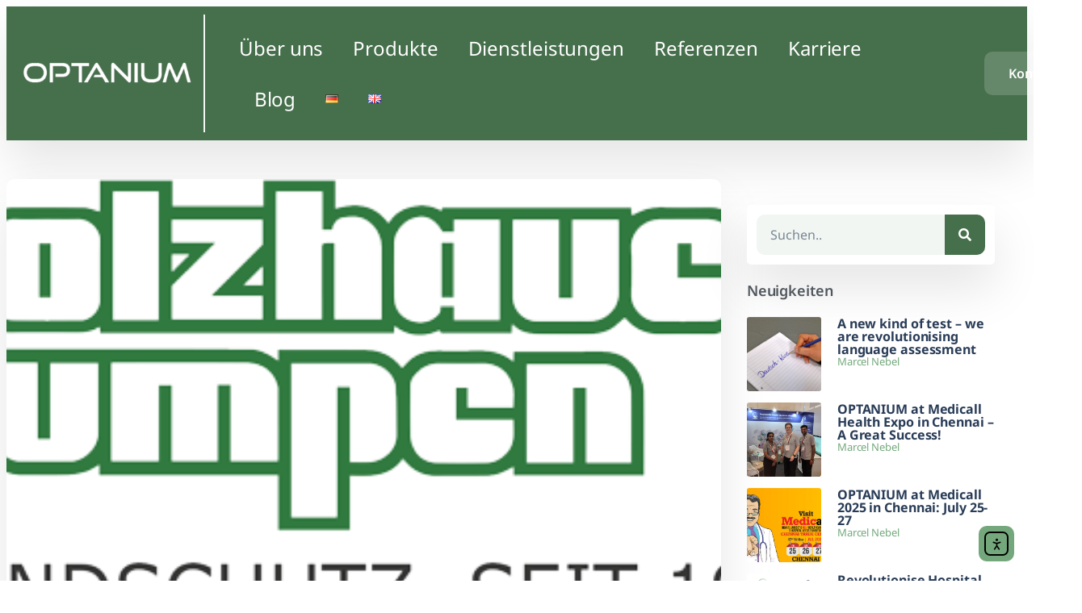

--- FILE ---
content_type: text/html; charset=UTF-8
request_url: https://optanium.com/erp-deployment/references/
body_size: 22189
content:
<!DOCTYPE html>
<html lang="en-GB">
<head>
<meta charset="UTF-8">
<meta name="viewport" content="width=device-width, initial-scale=1.0, viewport-fit=cover" />			<title>
ERP Deployment &#8211; OPTANIUM		</title>
<meta name="viewport" content="width=device-width, initial-scale=1" />
<meta name='robots' content='max-image-preview:large' />
<link rel="alternate" href="https://optanium.com/erp-einfuehrung/referenzen/" hreflang="de" />
<link rel="alternate" href="https://optanium.com/erp-deployment/references/" hreflang="en" />
<title>ERP Deployment &#8211; OPTANIUM</title>
<link rel='dns-prefetch' href='//cdn.elementor.com' />
<link rel="alternate" type="application/rss+xml" title="OPTANIUM &raquo; Feed" href="https://optanium.com/en/feed/" />
<link rel="alternate" title="oEmbed (JSON)" type="application/json+oembed" href="https://optanium.com/wp-json/oembed/1.0/embed?url=https%3A%2F%2Foptanium.com%2Ferp-deployment%2Freferences%2F&#038;lang=en" />
<link rel="alternate" title="oEmbed (XML)" type="text/xml+oembed" href="https://optanium.com/wp-json/oembed/1.0/embed?url=https%3A%2F%2Foptanium.com%2Ferp-deployment%2Freferences%2F&#038;format=xml&#038;lang=en" />
<style id='wp-img-auto-sizes-contain-inline-css'>
img:is([sizes=auto i],[sizes^="auto," i]){contain-intrinsic-size:3000px 1500px}
/*# sourceURL=wp-img-auto-sizes-contain-inline-css */
</style>
<style id='wp-emoji-styles-inline-css'>
img.wp-smiley, img.emoji {
display: inline !important;
border: none !important;
box-shadow: none !important;
height: 1em !important;
width: 1em !important;
margin: 0 0.07em !important;
vertical-align: -0.1em !important;
background: none !important;
padding: 0 !important;
}
/*# sourceURL=wp-emoji-styles-inline-css */
</style>
<style id='wp-block-library-inline-css'>
:root{--wp-block-synced-color:#7a00df;--wp-block-synced-color--rgb:122,0,223;--wp-bound-block-color:var(--wp-block-synced-color);--wp-editor-canvas-background:#ddd;--wp-admin-theme-color:#007cba;--wp-admin-theme-color--rgb:0,124,186;--wp-admin-theme-color-darker-10:#006ba1;--wp-admin-theme-color-darker-10--rgb:0,107,160.5;--wp-admin-theme-color-darker-20:#005a87;--wp-admin-theme-color-darker-20--rgb:0,90,135;--wp-admin-border-width-focus:2px}@media (min-resolution:192dpi){:root{--wp-admin-border-width-focus:1.5px}}.wp-element-button{cursor:pointer}:root .has-very-light-gray-background-color{background-color:#eee}:root .has-very-dark-gray-background-color{background-color:#313131}:root .has-very-light-gray-color{color:#eee}:root .has-very-dark-gray-color{color:#313131}:root .has-vivid-green-cyan-to-vivid-cyan-blue-gradient-background{background:linear-gradient(135deg,#00d084,#0693e3)}:root .has-purple-crush-gradient-background{background:linear-gradient(135deg,#34e2e4,#4721fb 50%,#ab1dfe)}:root .has-hazy-dawn-gradient-background{background:linear-gradient(135deg,#faaca8,#dad0ec)}:root .has-subdued-olive-gradient-background{background:linear-gradient(135deg,#fafae1,#67a671)}:root .has-atomic-cream-gradient-background{background:linear-gradient(135deg,#fdd79a,#004a59)}:root .has-nightshade-gradient-background{background:linear-gradient(135deg,#330968,#31cdcf)}:root .has-midnight-gradient-background{background:linear-gradient(135deg,#020381,#2874fc)}:root{--wp--preset--font-size--normal:16px;--wp--preset--font-size--huge:42px}.has-regular-font-size{font-size:1em}.has-larger-font-size{font-size:2.625em}.has-normal-font-size{font-size:var(--wp--preset--font-size--normal)}.has-huge-font-size{font-size:var(--wp--preset--font-size--huge)}.has-text-align-center{text-align:center}.has-text-align-left{text-align:left}.has-text-align-right{text-align:right}.has-fit-text{white-space:nowrap!important}#end-resizable-editor-section{display:none}.aligncenter{clear:both}.items-justified-left{justify-content:flex-start}.items-justified-center{justify-content:center}.items-justified-right{justify-content:flex-end}.items-justified-space-between{justify-content:space-between}.screen-reader-text{border:0;clip-path:inset(50%);height:1px;margin:-1px;overflow:hidden;padding:0;position:absolute;width:1px;word-wrap:normal!important}.screen-reader-text:focus{background-color:#ddd;clip-path:none;color:#444;display:block;font-size:1em;height:auto;left:5px;line-height:normal;padding:15px 23px 14px;text-decoration:none;top:5px;width:auto;z-index:100000}html :where(.has-border-color){border-style:solid}html :where([style*=border-top-color]){border-top-style:solid}html :where([style*=border-right-color]){border-right-style:solid}html :where([style*=border-bottom-color]){border-bottom-style:solid}html :where([style*=border-left-color]){border-left-style:solid}html :where([style*=border-width]){border-style:solid}html :where([style*=border-top-width]){border-top-style:solid}html :where([style*=border-right-width]){border-right-style:solid}html :where([style*=border-bottom-width]){border-bottom-style:solid}html :where([style*=border-left-width]){border-left-style:solid}html :where(img[class*=wp-image-]){height:auto;max-width:100%}:where(figure){margin:0 0 1em}html :where(.is-position-sticky){--wp-admin--admin-bar--position-offset:var(--wp-admin--admin-bar--height,0px)}@media screen and (max-width:600px){html :where(.is-position-sticky){--wp-admin--admin-bar--position-offset:0px}}
/*# sourceURL=/wp-includes/css/dist/block-library/common.min.css */
</style>
<style id='global-styles-inline-css'>
:root{--wp--preset--aspect-ratio--square: 1;--wp--preset--aspect-ratio--4-3: 4/3;--wp--preset--aspect-ratio--3-4: 3/4;--wp--preset--aspect-ratio--3-2: 3/2;--wp--preset--aspect-ratio--2-3: 2/3;--wp--preset--aspect-ratio--16-9: 16/9;--wp--preset--aspect-ratio--9-16: 9/16;--wp--preset--color--black: #000000;--wp--preset--color--cyan-bluish-gray: #abb8c3;--wp--preset--color--white: #ffffff;--wp--preset--color--pale-pink: #f78da7;--wp--preset--color--vivid-red: #cf2e2e;--wp--preset--color--luminous-vivid-orange: #ff6900;--wp--preset--color--luminous-vivid-amber: #fcb900;--wp--preset--color--light-green-cyan: #7bdcb5;--wp--preset--color--vivid-green-cyan: #00d084;--wp--preset--color--pale-cyan-blue: #8ed1fc;--wp--preset--color--vivid-cyan-blue: #0693e3;--wp--preset--color--vivid-purple: #9b51e0;--wp--preset--color--base: #FFFFFF;--wp--preset--color--contrast: #111111;--wp--preset--color--accent-1: #FFEE58;--wp--preset--color--accent-2: #F6CFF4;--wp--preset--color--accent-3: #503AA8;--wp--preset--color--accent-4: #686868;--wp--preset--color--accent-5: #FBFAF3;--wp--preset--color--accent-6: color-mix(in srgb, currentColor 20%, transparent);--wp--preset--gradient--vivid-cyan-blue-to-vivid-purple: linear-gradient(135deg,rgb(6,147,227) 0%,rgb(155,81,224) 100%);--wp--preset--gradient--light-green-cyan-to-vivid-green-cyan: linear-gradient(135deg,rgb(122,220,180) 0%,rgb(0,208,130) 100%);--wp--preset--gradient--luminous-vivid-amber-to-luminous-vivid-orange: linear-gradient(135deg,rgb(252,185,0) 0%,rgb(255,105,0) 100%);--wp--preset--gradient--luminous-vivid-orange-to-vivid-red: linear-gradient(135deg,rgb(255,105,0) 0%,rgb(207,46,46) 100%);--wp--preset--gradient--very-light-gray-to-cyan-bluish-gray: linear-gradient(135deg,rgb(238,238,238) 0%,rgb(169,184,195) 100%);--wp--preset--gradient--cool-to-warm-spectrum: linear-gradient(135deg,rgb(74,234,220) 0%,rgb(151,120,209) 20%,rgb(207,42,186) 40%,rgb(238,44,130) 60%,rgb(251,105,98) 80%,rgb(254,248,76) 100%);--wp--preset--gradient--blush-light-purple: linear-gradient(135deg,rgb(255,206,236) 0%,rgb(152,150,240) 100%);--wp--preset--gradient--blush-bordeaux: linear-gradient(135deg,rgb(254,205,165) 0%,rgb(254,45,45) 50%,rgb(107,0,62) 100%);--wp--preset--gradient--luminous-dusk: linear-gradient(135deg,rgb(255,203,112) 0%,rgb(199,81,192) 50%,rgb(65,88,208) 100%);--wp--preset--gradient--pale-ocean: linear-gradient(135deg,rgb(255,245,203) 0%,rgb(182,227,212) 50%,rgb(51,167,181) 100%);--wp--preset--gradient--electric-grass: linear-gradient(135deg,rgb(202,248,128) 0%,rgb(113,206,126) 100%);--wp--preset--gradient--midnight: linear-gradient(135deg,rgb(2,3,129) 0%,rgb(40,116,252) 100%);--wp--preset--font-size--small: 0.875rem;--wp--preset--font-size--medium: clamp(1rem, 1rem + ((1vw - 0.2rem) * 0.196), 1.125rem);--wp--preset--font-size--large: clamp(1.125rem, 1.125rem + ((1vw - 0.2rem) * 0.392), 1.375rem);--wp--preset--font-size--x-large: clamp(1.75rem, 1.75rem + ((1vw - 0.2rem) * 0.392), 2rem);--wp--preset--font-size--xx-large: clamp(2.15rem, 2.15rem + ((1vw - 0.2rem) * 1.333), 3rem);--wp--preset--font-family--manrope: Manrope, sans-serif;--wp--preset--font-family--fira-code: "Fira Code", monospace;--wp--preset--spacing--20: 10px;--wp--preset--spacing--30: 20px;--wp--preset--spacing--40: 30px;--wp--preset--spacing--50: clamp(30px, 5vw, 50px);--wp--preset--spacing--60: clamp(30px, 7vw, 70px);--wp--preset--spacing--70: clamp(50px, 7vw, 90px);--wp--preset--spacing--80: clamp(70px, 10vw, 140px);--wp--preset--shadow--natural: 6px 6px 9px rgba(0, 0, 0, 0.2);--wp--preset--shadow--deep: 12px 12px 50px rgba(0, 0, 0, 0.4);--wp--preset--shadow--sharp: 6px 6px 0px rgba(0, 0, 0, 0.2);--wp--preset--shadow--outlined: 6px 6px 0px -3px rgb(255, 255, 255), 6px 6px rgb(0, 0, 0);--wp--preset--shadow--crisp: 6px 6px 0px rgb(0, 0, 0);}:root { --wp--style--global--content-size: 645px;--wp--style--global--wide-size: 1340px; }:where(body) { margin: 0; }.wp-site-blocks { padding-top: var(--wp--style--root--padding-top); padding-bottom: var(--wp--style--root--padding-bottom); }.has-global-padding { padding-right: var(--wp--style--root--padding-right); padding-left: var(--wp--style--root--padding-left); }.has-global-padding > .alignfull { margin-right: calc(var(--wp--style--root--padding-right) * -1); margin-left: calc(var(--wp--style--root--padding-left) * -1); }.has-global-padding :where(:not(.alignfull.is-layout-flow) > .has-global-padding:not(.wp-block-block, .alignfull)) { padding-right: 0; padding-left: 0; }.has-global-padding :where(:not(.alignfull.is-layout-flow) > .has-global-padding:not(.wp-block-block, .alignfull)) > .alignfull { margin-left: 0; margin-right: 0; }.wp-site-blocks > .alignleft { float: left; margin-right: 2em; }.wp-site-blocks > .alignright { float: right; margin-left: 2em; }.wp-site-blocks > .aligncenter { justify-content: center; margin-left: auto; margin-right: auto; }:where(.wp-site-blocks) > * { margin-block-start: 1.2rem; margin-block-end: 0; }:where(.wp-site-blocks) > :first-child { margin-block-start: 0; }:where(.wp-site-blocks) > :last-child { margin-block-end: 0; }:root { --wp--style--block-gap: 1.2rem; }:root :where(.is-layout-flow) > :first-child{margin-block-start: 0;}:root :where(.is-layout-flow) > :last-child{margin-block-end: 0;}:root :where(.is-layout-flow) > *{margin-block-start: 1.2rem;margin-block-end: 0;}:root :where(.is-layout-constrained) > :first-child{margin-block-start: 0;}:root :where(.is-layout-constrained) > :last-child{margin-block-end: 0;}:root :where(.is-layout-constrained) > *{margin-block-start: 1.2rem;margin-block-end: 0;}:root :where(.is-layout-flex){gap: 1.2rem;}:root :where(.is-layout-grid){gap: 1.2rem;}.is-layout-flow > .alignleft{float: left;margin-inline-start: 0;margin-inline-end: 2em;}.is-layout-flow > .alignright{float: right;margin-inline-start: 2em;margin-inline-end: 0;}.is-layout-flow > .aligncenter{margin-left: auto !important;margin-right: auto !important;}.is-layout-constrained > .alignleft{float: left;margin-inline-start: 0;margin-inline-end: 2em;}.is-layout-constrained > .alignright{float: right;margin-inline-start: 2em;margin-inline-end: 0;}.is-layout-constrained > .aligncenter{margin-left: auto !important;margin-right: auto !important;}.is-layout-constrained > :where(:not(.alignleft):not(.alignright):not(.alignfull)){max-width: var(--wp--style--global--content-size);margin-left: auto !important;margin-right: auto !important;}.is-layout-constrained > .alignwide{max-width: var(--wp--style--global--wide-size);}body .is-layout-flex{display: flex;}.is-layout-flex{flex-wrap: wrap;align-items: center;}.is-layout-flex > :is(*, div){margin: 0;}body .is-layout-grid{display: grid;}.is-layout-grid > :is(*, div){margin: 0;}body{background-color: var(--wp--preset--color--base);color: var(--wp--preset--color--contrast);font-family: var(--wp--preset--font-family--manrope);font-size: var(--wp--preset--font-size--large);font-weight: 300;letter-spacing: -0.1px;line-height: 1.4;--wp--style--root--padding-top: 0px;--wp--style--root--padding-right: var(--wp--preset--spacing--50);--wp--style--root--padding-bottom: 0px;--wp--style--root--padding-left: var(--wp--preset--spacing--50);}a:where(:not(.wp-element-button)){color: currentColor;text-decoration: underline;}:root :where(a:where(:not(.wp-element-button)):hover){text-decoration: none;}h1, h2, h3, h4, h5, h6{font-weight: 400;letter-spacing: -0.1px;line-height: 1.125;}h1{font-size: var(--wp--preset--font-size--xx-large);}h2{font-size: var(--wp--preset--font-size--x-large);}h3{font-size: var(--wp--preset--font-size--large);}h4{font-size: var(--wp--preset--font-size--medium);}h5{font-size: var(--wp--preset--font-size--small);letter-spacing: 0.5px;}h6{font-size: var(--wp--preset--font-size--small);font-weight: 700;letter-spacing: 1.4px;text-transform: uppercase;}:root :where(.wp-element-button, .wp-block-button__link){background-color: var(--wp--preset--color--contrast);border-width: 0;color: var(--wp--preset--color--base);font-family: inherit;font-size: var(--wp--preset--font-size--medium);font-style: inherit;font-weight: inherit;letter-spacing: inherit;line-height: inherit;padding-top: 1rem;padding-right: 2.25rem;padding-bottom: 1rem;padding-left: 2.25rem;text-decoration: none;text-transform: inherit;}:root :where(.wp-element-button:hover, .wp-block-button__link:hover){background-color: color-mix(in srgb, var(--wp--preset--color--contrast) 85%, transparent);border-color: transparent;color: var(--wp--preset--color--base);}:root :where(.wp-element-button:focus, .wp-block-button__link:focus){outline-color: var(--wp--preset--color--accent-4);outline-offset: 2px;}:root :where(.wp-element-caption, .wp-block-audio figcaption, .wp-block-embed figcaption, .wp-block-gallery figcaption, .wp-block-image figcaption, .wp-block-table figcaption, .wp-block-video figcaption){font-size: var(--wp--preset--font-size--small);line-height: 1.4;}.has-black-color{color: var(--wp--preset--color--black) !important;}.has-cyan-bluish-gray-color{color: var(--wp--preset--color--cyan-bluish-gray) !important;}.has-white-color{color: var(--wp--preset--color--white) !important;}.has-pale-pink-color{color: var(--wp--preset--color--pale-pink) !important;}.has-vivid-red-color{color: var(--wp--preset--color--vivid-red) !important;}.has-luminous-vivid-orange-color{color: var(--wp--preset--color--luminous-vivid-orange) !important;}.has-luminous-vivid-amber-color{color: var(--wp--preset--color--luminous-vivid-amber) !important;}.has-light-green-cyan-color{color: var(--wp--preset--color--light-green-cyan) !important;}.has-vivid-green-cyan-color{color: var(--wp--preset--color--vivid-green-cyan) !important;}.has-pale-cyan-blue-color{color: var(--wp--preset--color--pale-cyan-blue) !important;}.has-vivid-cyan-blue-color{color: var(--wp--preset--color--vivid-cyan-blue) !important;}.has-vivid-purple-color{color: var(--wp--preset--color--vivid-purple) !important;}.has-base-color{color: var(--wp--preset--color--base) !important;}.has-contrast-color{color: var(--wp--preset--color--contrast) !important;}.has-accent-1-color{color: var(--wp--preset--color--accent-1) !important;}.has-accent-2-color{color: var(--wp--preset--color--accent-2) !important;}.has-accent-3-color{color: var(--wp--preset--color--accent-3) !important;}.has-accent-4-color{color: var(--wp--preset--color--accent-4) !important;}.has-accent-5-color{color: var(--wp--preset--color--accent-5) !important;}.has-accent-6-color{color: var(--wp--preset--color--accent-6) !important;}.has-black-background-color{background-color: var(--wp--preset--color--black) !important;}.has-cyan-bluish-gray-background-color{background-color: var(--wp--preset--color--cyan-bluish-gray) !important;}.has-white-background-color{background-color: var(--wp--preset--color--white) !important;}.has-pale-pink-background-color{background-color: var(--wp--preset--color--pale-pink) !important;}.has-vivid-red-background-color{background-color: var(--wp--preset--color--vivid-red) !important;}.has-luminous-vivid-orange-background-color{background-color: var(--wp--preset--color--luminous-vivid-orange) !important;}.has-luminous-vivid-amber-background-color{background-color: var(--wp--preset--color--luminous-vivid-amber) !important;}.has-light-green-cyan-background-color{background-color: var(--wp--preset--color--light-green-cyan) !important;}.has-vivid-green-cyan-background-color{background-color: var(--wp--preset--color--vivid-green-cyan) !important;}.has-pale-cyan-blue-background-color{background-color: var(--wp--preset--color--pale-cyan-blue) !important;}.has-vivid-cyan-blue-background-color{background-color: var(--wp--preset--color--vivid-cyan-blue) !important;}.has-vivid-purple-background-color{background-color: var(--wp--preset--color--vivid-purple) !important;}.has-base-background-color{background-color: var(--wp--preset--color--base) !important;}.has-contrast-background-color{background-color: var(--wp--preset--color--contrast) !important;}.has-accent-1-background-color{background-color: var(--wp--preset--color--accent-1) !important;}.has-accent-2-background-color{background-color: var(--wp--preset--color--accent-2) !important;}.has-accent-3-background-color{background-color: var(--wp--preset--color--accent-3) !important;}.has-accent-4-background-color{background-color: var(--wp--preset--color--accent-4) !important;}.has-accent-5-background-color{background-color: var(--wp--preset--color--accent-5) !important;}.has-accent-6-background-color{background-color: var(--wp--preset--color--accent-6) !important;}.has-black-border-color{border-color: var(--wp--preset--color--black) !important;}.has-cyan-bluish-gray-border-color{border-color: var(--wp--preset--color--cyan-bluish-gray) !important;}.has-white-border-color{border-color: var(--wp--preset--color--white) !important;}.has-pale-pink-border-color{border-color: var(--wp--preset--color--pale-pink) !important;}.has-vivid-red-border-color{border-color: var(--wp--preset--color--vivid-red) !important;}.has-luminous-vivid-orange-border-color{border-color: var(--wp--preset--color--luminous-vivid-orange) !important;}.has-luminous-vivid-amber-border-color{border-color: var(--wp--preset--color--luminous-vivid-amber) !important;}.has-light-green-cyan-border-color{border-color: var(--wp--preset--color--light-green-cyan) !important;}.has-vivid-green-cyan-border-color{border-color: var(--wp--preset--color--vivid-green-cyan) !important;}.has-pale-cyan-blue-border-color{border-color: var(--wp--preset--color--pale-cyan-blue) !important;}.has-vivid-cyan-blue-border-color{border-color: var(--wp--preset--color--vivid-cyan-blue) !important;}.has-vivid-purple-border-color{border-color: var(--wp--preset--color--vivid-purple) !important;}.has-base-border-color{border-color: var(--wp--preset--color--base) !important;}.has-contrast-border-color{border-color: var(--wp--preset--color--contrast) !important;}.has-accent-1-border-color{border-color: var(--wp--preset--color--accent-1) !important;}.has-accent-2-border-color{border-color: var(--wp--preset--color--accent-2) !important;}.has-accent-3-border-color{border-color: var(--wp--preset--color--accent-3) !important;}.has-accent-4-border-color{border-color: var(--wp--preset--color--accent-4) !important;}.has-accent-5-border-color{border-color: var(--wp--preset--color--accent-5) !important;}.has-accent-6-border-color{border-color: var(--wp--preset--color--accent-6) !important;}.has-vivid-cyan-blue-to-vivid-purple-gradient-background{background: var(--wp--preset--gradient--vivid-cyan-blue-to-vivid-purple) !important;}.has-light-green-cyan-to-vivid-green-cyan-gradient-background{background: var(--wp--preset--gradient--light-green-cyan-to-vivid-green-cyan) !important;}.has-luminous-vivid-amber-to-luminous-vivid-orange-gradient-background{background: var(--wp--preset--gradient--luminous-vivid-amber-to-luminous-vivid-orange) !important;}.has-luminous-vivid-orange-to-vivid-red-gradient-background{background: var(--wp--preset--gradient--luminous-vivid-orange-to-vivid-red) !important;}.has-very-light-gray-to-cyan-bluish-gray-gradient-background{background: var(--wp--preset--gradient--very-light-gray-to-cyan-bluish-gray) !important;}.has-cool-to-warm-spectrum-gradient-background{background: var(--wp--preset--gradient--cool-to-warm-spectrum) !important;}.has-blush-light-purple-gradient-background{background: var(--wp--preset--gradient--blush-light-purple) !important;}.has-blush-bordeaux-gradient-background{background: var(--wp--preset--gradient--blush-bordeaux) !important;}.has-luminous-dusk-gradient-background{background: var(--wp--preset--gradient--luminous-dusk) !important;}.has-pale-ocean-gradient-background{background: var(--wp--preset--gradient--pale-ocean) !important;}.has-electric-grass-gradient-background{background: var(--wp--preset--gradient--electric-grass) !important;}.has-midnight-gradient-background{background: var(--wp--preset--gradient--midnight) !important;}.has-small-font-size{font-size: var(--wp--preset--font-size--small) !important;}.has-medium-font-size{font-size: var(--wp--preset--font-size--medium) !important;}.has-large-font-size{font-size: var(--wp--preset--font-size--large) !important;}.has-x-large-font-size{font-size: var(--wp--preset--font-size--x-large) !important;}.has-xx-large-font-size{font-size: var(--wp--preset--font-size--xx-large) !important;}.has-manrope-font-family{font-family: var(--wp--preset--font-family--manrope) !important;}.has-fira-code-font-family{font-family: var(--wp--preset--font-family--fira-code) !important;}
/*# sourceURL=global-styles-inline-css */
</style>
<!-- <link rel='stylesheet' id='ea11y-widget-fonts-css' href='https://optanium.com/wp-content/plugins/pojo-accessibility/assets/build/fonts.css?ver=3.9.1' media='all' /> -->
<!-- <link rel='stylesheet' id='ea11y-skip-link-css' href='https://optanium.com/wp-content/plugins/pojo-accessibility/assets/build/skip-link.css?ver=3.9.1' media='all' /> -->
<link rel="stylesheet" type="text/css" href="//optanium.com/wp-content/cache/wpfc-minified/225kgtxu/dyuc.css" media="all"/>
<style id='twentytwentyfive-style-inline-css'>
a{text-decoration-thickness:1px!important;text-underline-offset:.1em}:where(.wp-site-blocks :focus){outline-style:solid;outline-width:2px}.wp-block-navigation .wp-block-navigation-submenu .wp-block-navigation-item:not(:last-child){margin-bottom:3px}.wp-block-navigation .wp-block-navigation-item .wp-block-navigation-item__content{outline-offset:4px}.wp-block-navigation .wp-block-navigation-item ul.wp-block-navigation__submenu-container .wp-block-navigation-item__content{outline-offset:0}blockquote,caption,figcaption,h1,h2,h3,h4,h5,h6,p{text-wrap:pretty}.more-link{display:block}:where(pre){overflow-x:auto}
/*# sourceURL=https://optanium.com/wp-content/themes/twentytwentyfive/style.min.css */
</style>
<!-- <link rel='stylesheet' id='elementor-frontend-css' href='https://optanium.com/wp-content/plugins/elementor/assets/css/frontend.min.css?ver=3.34.1' media='all' /> -->
<!-- <link rel='stylesheet' id='widget-image-css' href='https://optanium.com/wp-content/plugins/elementor/assets/css/widget-image.min.css?ver=3.34.1' media='all' /> -->
<!-- <link rel='stylesheet' id='widget-nav-menu-css' href='https://optanium.com/wp-content/plugins/elementor-pro/assets/css/widget-nav-menu.min.css?ver=3.34.0' media='all' /> -->
<!-- <link rel='stylesheet' id='e-sticky-css' href='https://optanium.com/wp-content/plugins/elementor-pro/assets/css/modules/sticky.min.css?ver=3.34.0' media='all' /> -->
<!-- <link rel='stylesheet' id='widget-heading-css' href='https://optanium.com/wp-content/plugins/elementor/assets/css/widget-heading.min.css?ver=3.34.1' media='all' /> -->
<!-- <link rel='stylesheet' id='widget-share-buttons-css' href='https://optanium.com/wp-content/plugins/elementor-pro/assets/css/widget-share-buttons.min.css?ver=3.34.0' media='all' /> -->
<!-- <link rel='stylesheet' id='e-apple-webkit-css' href='https://optanium.com/wp-content/plugins/elementor/assets/css/conditionals/apple-webkit.min.css?ver=3.34.1' media='all' /> -->
<!-- <link rel='stylesheet' id='elementor-icons-shared-0-css' href='https://optanium.com/wp-content/plugins/elementor/assets/lib/font-awesome/css/fontawesome.min.css?ver=5.15.3' media='all' /> -->
<!-- <link rel='stylesheet' id='elementor-icons-fa-solid-css' href='https://optanium.com/wp-content/plugins/elementor/assets/lib/font-awesome/css/solid.min.css?ver=5.15.3' media='all' /> -->
<!-- <link rel='stylesheet' id='elementor-icons-fa-brands-css' href='https://optanium.com/wp-content/plugins/elementor/assets/lib/font-awesome/css/brands.min.css?ver=5.15.3' media='all' /> -->
<!-- <link rel='stylesheet' id='widget-search-form-css' href='https://optanium.com/wp-content/plugins/elementor-pro/assets/css/widget-search-form.min.css?ver=3.34.0' media='all' /> -->
<!-- <link rel='stylesheet' id='widget-posts-css' href='https://optanium.com/wp-content/plugins/elementor-pro/assets/css/widget-posts.min.css?ver=3.34.0' media='all' /> -->
<!-- <link rel='stylesheet' id='elementor-icons-css' href='https://optanium.com/wp-content/plugins/elementor/assets/lib/eicons/css/elementor-icons.min.css?ver=5.45.0' media='all' /> -->
<link rel="stylesheet" type="text/css" href="//optanium.com/wp-content/cache/wpfc-minified/l9vpttsb/e3s5.css" media="all"/>
<link rel='stylesheet' id='elementor-post-7-css' href='https://optanium.com/wp-content/uploads/elementor/css/post-7.css?ver=1768110084' media='all' />
<link rel='stylesheet' id='elementor-post-3574-css' href='https://optanium.com/wp-content/uploads/elementor/css/post-3574.css?ver=1768110085' media='all' />
<link rel='stylesheet' id='elementor-post-83-css' href='https://optanium.com/wp-content/uploads/elementor/css/post-83.css?ver=1768110085' media='all' />
<link rel='stylesheet' id='elementor-post-78-css' href='https://optanium.com/wp-content/uploads/elementor/css/post-78.css?ver=1768116481' media='all' />
<!-- <link rel='stylesheet' id='elementor-gf-local-notosans-css' href='https://optanium.com/wp-content/uploads/elementor/google-fonts/css/notosans.css?ver=1742233211' media='all' /> -->
<link rel="stylesheet" type="text/css" href="//optanium.com/wp-content/cache/wpfc-minified/qm4t9qqb/dyuc.css" media="all"/>
<script src='//optanium.com/wp-content/cache/wpfc-minified/2adre7u1/dyuc.js' type="text/javascript"></script>
<!-- <script src="https://optanium.com/wp-includes/js/jquery/jquery.min.js?ver=3.7.1" id="jquery-core-js"></script> -->
<!-- <script src="https://optanium.com/wp-includes/js/jquery/jquery-migrate.min.js?ver=3.4.1" id="jquery-migrate-js"></script> -->
<link rel="https://api.w.org/" href="https://optanium.com/wp-json/" /><link rel="alternate" title="JSON" type="application/json" href="https://optanium.com/wp-json/wp/v2/posts/2592" /><link rel="EditURI" type="application/rsd+xml" title="RSD" href="https://optanium.com/xmlrpc.php?rsd" />
<meta name="generator" content="WordPress 6.9" />
<link rel="canonical" href="https://optanium.com/erp-deployment/references/" />
<link rel='shortlink' href='https://optanium.com/?p=2592' />
<meta name="generator" content="Elementor 3.34.1; features: additional_custom_breakpoints; settings: css_print_method-external, google_font-enabled, font_display-swap">
<style>
.e-con.e-parent:nth-of-type(n+4):not(.e-lazyloaded):not(.e-no-lazyload),
.e-con.e-parent:nth-of-type(n+4):not(.e-lazyloaded):not(.e-no-lazyload) * {
background-image: none !important;
}
@media screen and (max-height: 1024px) {
.e-con.e-parent:nth-of-type(n+3):not(.e-lazyloaded):not(.e-no-lazyload),
.e-con.e-parent:nth-of-type(n+3):not(.e-lazyloaded):not(.e-no-lazyload) * {
background-image: none !important;
}
}
@media screen and (max-height: 640px) {
.e-con.e-parent:nth-of-type(n+2):not(.e-lazyloaded):not(.e-no-lazyload),
.e-con.e-parent:nth-of-type(n+2):not(.e-lazyloaded):not(.e-no-lazyload) * {
background-image: none !important;
}
}
</style>
<style class='wp-fonts-local'>
@font-face{font-family:Manrope;font-style:normal;font-weight:200 800;font-display:fallback;src:url('https://optanium.com/wp-content/themes/twentytwentyfive/assets/fonts/manrope/Manrope-VariableFont_wght.woff2') format('woff2');}
@font-face{font-family:"Fira Code";font-style:normal;font-weight:300 700;font-display:fallback;src:url('https://optanium.com/wp-content/themes/twentytwentyfive/assets/fonts/fira-code/FiraCode-VariableFont_wght.woff2') format('woff2');}
</style>
<link rel="icon" href="https://optanium.com/wp-content/uploads/2023/02/Logo-512x512-1-150x150.png" sizes="32x32" />
<link rel="icon" href="https://optanium.com/wp-content/uploads/2023/02/Logo-512x512-1-300x300.png" sizes="192x192" />
<link rel="apple-touch-icon" href="https://optanium.com/wp-content/uploads/2023/02/Logo-512x512-1-300x300.png" />
<meta name="msapplication-TileImage" content="https://optanium.com/wp-content/uploads/2023/02/Logo-512x512-1-300x300.png" />
</head>
<body class="wp-singular post-template-default single single-post postid-2592 single-format-standard wp-custom-logo wp-embed-responsive wp-theme-twentytwentyfive eio-default ally-default elementor-default elementor-template-full-width elementor-kit-7 elementor-page-78">
<script>
const onSkipLinkClick = () => {
const htmlElement = document.querySelector('html');
htmlElement.style['scroll-behavior'] = 'smooth';
setTimeout( () => htmlElement.style['scroll-behavior'] = null, 1000 );
}
document.addEventListener("DOMContentLoaded", () => {
if (!document.querySelector('#content')) {
document.querySelector('.ea11y-skip-to-content-link').remove();
}
});
</script>
<nav aria-label="Skip to content navigation">
<a class="ea11y-skip-to-content-link"
href="#content"
tabindex="1"
onclick="onSkipLinkClick()"
>
Skip to content
<svg width="24" height="24" viewBox="0 0 24 24" fill="none" role="presentation">
<path d="M18 6V12C18 12.7956 17.6839 13.5587 17.1213 14.1213C16.5587 14.6839 15.7956 15 15 15H5M5 15L9 11M5 15L9 19"
stroke="black"
stroke-width="1.5"
stroke-linecap="round"
stroke-linejoin="round"
/>
</svg>
</a>
<div class="ea11y-skip-to-content-backdrop"></div>
</nav>
<header data-elementor-type="header" data-elementor-id="3574" class="elementor elementor-3574 elementor-location-header" data-elementor-post-type="elementor_library">
<section class="elementor-section elementor-top-section elementor-element elementor-element-258fef88 elementor-section-content-middle elementor-section-boxed elementor-section-height-default elementor-section-height-default" data-id="258fef88" data-element_type="section" data-settings="{&quot;background_background&quot;:&quot;classic&quot;,&quot;sticky&quot;:&quot;top&quot;,&quot;sticky_on&quot;:[&quot;desktop&quot;,&quot;tablet&quot;],&quot;sticky_offset&quot;:0,&quot;sticky_effects_offset&quot;:0,&quot;sticky_anchor_link_offset&quot;:0}">
<div class="elementor-container elementor-column-gap-default">
<div class="elementor-column elementor-col-50 elementor-top-column elementor-element elementor-element-3b088ad9" data-id="3b088ad9" data-element_type="column" data-settings="{&quot;background_background&quot;:&quot;classic&quot;}">
<div class="elementor-widget-wrap elementor-element-populated">
<section class="elementor-section elementor-inner-section elementor-element elementor-element-28325f8 elementor-section-content-middle elementor-reverse-tablet elementor-reverse-mobile elementor-section-boxed elementor-section-height-default elementor-section-height-default" data-id="28325f8" data-element_type="section">
<div class="elementor-container elementor-column-gap-default">
<div class="elementor-column elementor-col-50 elementor-inner-column elementor-element elementor-element-4eada4bf" data-id="4eada4bf" data-element_type="column">
<div class="elementor-widget-wrap elementor-element-populated">
<div class="elementor-element elementor-element-1bc93af elementor-widget elementor-widget-image" data-id="1bc93af" data-element_type="widget" data-widget_type="image.default">
<div class="elementor-widget-container">
<a href="https://optanium.com/en">
<img width="300" height="58" src="https://optanium.com/wp-content/uploads/2023/02/OPTANIUM-white-on-transparent-300x58.png" class="attachment-medium size-medium wp-image-176" alt="" srcset="https://optanium.com/wp-content/uploads/2023/02/OPTANIUM-white-on-transparent-300x58.png 300w, https://optanium.com/wp-content/uploads/2023/02/OPTANIUM-white-on-transparent-1024x199.png 1024w, https://optanium.com/wp-content/uploads/2023/02/OPTANIUM-white-on-transparent-768x149.png 768w, https://optanium.com/wp-content/uploads/2023/02/OPTANIUM-white-on-transparent.png 1162w" sizes="(max-width: 300px) 100vw, 300px" />								</a>
</div>
</div>
</div>
</div>
<div class="elementor-column elementor-col-50 elementor-inner-column elementor-element elementor-element-4801305" data-id="4801305" data-element_type="column">
<div class="elementor-widget-wrap elementor-element-populated">
<div class="elementor-element elementor-element-2fa60ee6 elementor-nav-menu--stretch elementor-nav-menu--dropdown-tablet elementor-nav-menu__text-align-aside elementor-nav-menu--toggle elementor-nav-menu--burger elementor-widget elementor-widget-nav-menu" data-id="2fa60ee6" data-element_type="widget" data-settings="{&quot;submenu_icon&quot;:{&quot;value&quot;:&quot;&lt;i class=\&quot;fas fa-angle-down\&quot; aria-hidden=\&quot;true\&quot;&gt;&lt;\/i&gt;&quot;,&quot;library&quot;:&quot;fa-solid&quot;},&quot;full_width&quot;:&quot;stretch&quot;,&quot;layout&quot;:&quot;horizontal&quot;,&quot;toggle&quot;:&quot;burger&quot;}" data-widget_type="nav-menu.default">
<div class="elementor-widget-container">
<nav aria-label="Menu" class="elementor-nav-menu--main elementor-nav-menu__container elementor-nav-menu--layout-horizontal e--pointer-none">
<ul id="menu-1-2fa60ee6" class="elementor-nav-menu"><li class="menu-item menu-item-type-post_type menu-item-object-page menu-item-729"><a href="https://optanium.com/about-us/" class="elementor-item">Über uns</a></li>
<li class="menu-item menu-item-type-post_type menu-item-object-page menu-item-1481"><a href="https://optanium.com/products/" class="elementor-item">Produkte</a></li>
<li class="menu-item menu-item-type-post_type menu-item-object-page menu-item-2269"><a href="https://optanium.com/services/" class="elementor-item">Dienstleistungen</a></li>
<li class="menu-item menu-item-type-post_type menu-item-object-page menu-item-2292"><a href="https://optanium.com/industries/" class="elementor-item">Referenzen</a></li>
<li class="menu-item menu-item-type-post_type menu-item-object-page menu-item-2231"><a href="https://optanium.com/career/" class="elementor-item">Karriere</a></li>
<li class="menu-item menu-item-type-post_type menu-item-object-page menu-item-3023"><a href="https://optanium.com/blog/" class="elementor-item">Blog</a></li>
<li class="lang-item lang-item-17 lang-item-de lang-item-first menu-item menu-item-type-custom menu-item-object-custom menu-item-1804-de"><a href="https://optanium.com/erp-einfuehrung/referenzen/" hreflang="de-DE" lang="de-DE" class="elementor-item"><img src="[data-uri]" alt="Deutsch" width="16" height="11" style="width: 16px; height: 11px;" /></a></li>
<li class="lang-item lang-item-20 lang-item-en current-lang menu-item menu-item-type-custom menu-item-object-custom menu-item-1804-en"><a href="https://optanium.com/erp-deployment/references/" hreflang="en-GB" lang="en-GB" class="elementor-item"><img src="[data-uri]" alt="English" width="16" height="11" style="width: 16px; height: 11px;" /></a></li>
</ul>			</nav>
<div class="elementor-menu-toggle" role="button" tabindex="0" aria-label="Menu Toggle" aria-expanded="false">
<i aria-hidden="true" role="presentation" class="elementor-menu-toggle__icon--open fas fa-bars"></i><i aria-hidden="true" role="presentation" class="elementor-menu-toggle__icon--close fas fa-times"></i>		</div>
<nav class="elementor-nav-menu--dropdown elementor-nav-menu__container" aria-hidden="true">
<ul id="menu-2-2fa60ee6" class="elementor-nav-menu"><li class="menu-item menu-item-type-post_type menu-item-object-page menu-item-729"><a href="https://optanium.com/about-us/" class="elementor-item" tabindex="-1">Über uns</a></li>
<li class="menu-item menu-item-type-post_type menu-item-object-page menu-item-1481"><a href="https://optanium.com/products/" class="elementor-item" tabindex="-1">Produkte</a></li>
<li class="menu-item menu-item-type-post_type menu-item-object-page menu-item-2269"><a href="https://optanium.com/services/" class="elementor-item" tabindex="-1">Dienstleistungen</a></li>
<li class="menu-item menu-item-type-post_type menu-item-object-page menu-item-2292"><a href="https://optanium.com/industries/" class="elementor-item" tabindex="-1">Referenzen</a></li>
<li class="menu-item menu-item-type-post_type menu-item-object-page menu-item-2231"><a href="https://optanium.com/career/" class="elementor-item" tabindex="-1">Karriere</a></li>
<li class="menu-item menu-item-type-post_type menu-item-object-page menu-item-3023"><a href="https://optanium.com/blog/" class="elementor-item" tabindex="-1">Blog</a></li>
<li class="lang-item lang-item-17 lang-item-de lang-item-first menu-item menu-item-type-custom menu-item-object-custom menu-item-1804-de"><a href="https://optanium.com/erp-einfuehrung/referenzen/" hreflang="de-DE" lang="de-DE" class="elementor-item" tabindex="-1"><img src="[data-uri]" alt="Deutsch" width="16" height="11" style="width: 16px; height: 11px;" /></a></li>
<li class="lang-item lang-item-20 lang-item-en current-lang menu-item menu-item-type-custom menu-item-object-custom menu-item-1804-en"><a href="https://optanium.com/erp-deployment/references/" hreflang="en-GB" lang="en-GB" class="elementor-item" tabindex="-1"><img src="[data-uri]" alt="English" width="16" height="11" style="width: 16px; height: 11px;" /></a></li>
</ul>			</nav>
</div>
</div>
</div>
</div>
</div>
</section>
</div>
</div>
<div class="elementor-column elementor-col-50 elementor-top-column elementor-element elementor-element-4b34223c elementor-hidden-mobile" data-id="4b34223c" data-element_type="column">
<div class="elementor-widget-wrap elementor-element-populated">
<div class="elementor-element elementor-element-28637aa0 elementor-align-right elementor-hidden-mobile elementor-widget elementor-widget-button" data-id="28637aa0" data-element_type="widget" data-widget_type="button.default">
<div class="elementor-widget-container">
<div class="elementor-button-wrapper">
<a class="elementor-button elementor-button-link elementor-size-md" href="https://optanium.com/contact-us/">
<span class="elementor-button-content-wrapper">
<span class="elementor-button-text">Kontakt</span>
</span>
</a>
</div>
</div>
</div>
</div>
</div>
</div>
</section>
</header>
<div data-elementor-type="single-post" data-elementor-id="78" class="elementor elementor-78 elementor-location-single post-2592 post type-post status-publish format-standard has-post-thumbnail hentry category-references tag-erp tag-proalpha tag-projektmanagement" data-elementor-post-type="elementor_library">
<section class="elementor-section elementor-top-section elementor-element elementor-element-18cb7e04 elementor-section-boxed elementor-section-height-default elementor-section-height-default" data-id="18cb7e04" data-element_type="section">
<div class="elementor-container elementor-column-gap-default">
<div class="elementor-column elementor-col-66 elementor-top-column elementor-element elementor-element-5437c83a" data-id="5437c83a" data-element_type="column" data-settings="{&quot;background_background&quot;:&quot;classic&quot;}">
<div class="elementor-widget-wrap elementor-element-populated">
<div class="elementor-element elementor-element-62390c20 elementor-widget elementor-widget-theme-post-featured-image elementor-widget-image" data-id="62390c20" data-element_type="widget" data-widget_type="theme-post-featured-image.default">
<div class="elementor-widget-container">
<img loading="lazy" width="500" height="221" src="https://optanium.com/wp-content/uploads/2023/02/Holzhauer-Pumpen.png" class="attachment-full size-full wp-image-199" alt="" srcset="https://optanium.com/wp-content/uploads/2023/02/Holzhauer-Pumpen.png 500w, https://optanium.com/wp-content/uploads/2023/02/Holzhauer-Pumpen-300x133.png 300w" sizes="(max-width: 500px) 100vw, 500px" />															</div>
</div>
<section class="elementor-section elementor-inner-section elementor-element elementor-element-57c96b9b elementor-section-boxed elementor-section-height-default elementor-section-height-default" data-id="57c96b9b" data-element_type="section">
<div class="elementor-container elementor-column-gap-default">
<div class="elementor-column elementor-col-100 elementor-inner-column elementor-element elementor-element-11c3386e" data-id="11c3386e" data-element_type="column">
<div class="elementor-widget-wrap elementor-element-populated">
<div class="elementor-element elementor-element-760e44b4 elementor-widget__width-auto elementor-widget elementor-widget-heading" data-id="760e44b4" data-element_type="widget" data-widget_type="heading.default">
<div class="elementor-widget-container">
<div class="elementor-heading-title elementor-size-default"><a href="https://optanium.com/category/references/" rel="tag">References</a></div>				</div>
</div>
<div class="elementor-element elementor-element-34b97eae elementor-widget elementor-widget-heading" data-id="34b97eae" data-element_type="widget" data-widget_type="heading.default">
<div class="elementor-widget-container">
<h1 class="elementor-heading-title elementor-size-default">ERP Deployment</h1>				</div>
</div>
<div class="elementor-element elementor-element-7afd8b35 elementor-share-buttons--shape-rounded elementor-grid-4 elementor-grid-mobile-2 elementor-share-buttons--color-custom elementor-share-buttons--view-icon-text elementor-share-buttons--skin-gradient elementor-widget elementor-widget-share-buttons" data-id="7afd8b35" data-element_type="widget" data-widget_type="share-buttons.default">
<div class="elementor-widget-container">
<div class="elementor-grid" role="list">
<div class="elementor-grid-item" role="listitem">
<div class="elementor-share-btn elementor-share-btn_facebook" role="button" tabindex="0" aria-label="Teilen auf facebook">
<span class="elementor-share-btn__icon">
<i class="fab fa-facebook" aria-hidden="true"></i>							</span>
<div class="elementor-share-btn__text">
<span class="elementor-share-btn__title">
Facebook									</span>
</div>
</div>
</div>
<div class="elementor-grid-item" role="listitem">
<div class="elementor-share-btn elementor-share-btn_linkedin" role="button" tabindex="0" aria-label="Teilen auf linkedin">
<span class="elementor-share-btn__icon">
<i class="fab fa-linkedin" aria-hidden="true"></i>							</span>
<div class="elementor-share-btn__text">
<span class="elementor-share-btn__title">
LinkedIn									</span>
</div>
</div>
</div>
<div class="elementor-grid-item" role="listitem">
<div class="elementor-share-btn elementor-share-btn_xing" role="button" tabindex="0" aria-label="Teilen auf xing">
<span class="elementor-share-btn__icon">
<i class="fab fa-xing" aria-hidden="true"></i>							</span>
<div class="elementor-share-btn__text">
<span class="elementor-share-btn__title">
XING									</span>
</div>
</div>
</div>
</div>
</div>
</div>
<div class="elementor-element elementor-element-45aab9f6 elementor-widget elementor-widget-theme-post-content" data-id="45aab9f6" data-element_type="widget" data-widget_type="theme-post-content.default">
<div class="elementor-widget-container">
<p>Holzhauer Pumpen is the world&#8217;s leading supplier of pumping units for extinguishing fires.</p>
<p>After a change of ownership from the founder to an investor, all business processes were to be completely integrated and digitalized. Sales, technical office, processing, production, purchasing, accounting, controlling, shipping and service were to be integrated into a common ERP system.</p>
<p>OPTANIUM provided the project manager and experts for data migration from legacy systems (if available), cleaning of data, restructuring of data to proAlpha&#8217;s data model, and development of a product configurator that will incorporate the accumulated knowledge of over 50 years step-by-step.</p>
<p>The project was started during a phase of strong sales growth and had as a particular challenge the prioritization between day-to-day business and project work. Intelligent solutions as well as modularization of the aggregates allowed considerable resources to remain in the day-to-day business, which would otherwise have been needed for the adaptation of assemblies and parts lists.</p>
</div>
</div>
</div>
</div>
</div>
</section>
</div>
</div>
<div class="elementor-column elementor-col-33 elementor-top-column elementor-element elementor-element-7106e353" data-id="7106e353" data-element_type="column">
<div class="elementor-widget-wrap elementor-element-populated">
<div class="elementor-element elementor-element-765a9afe elementor-search-form--skin-classic elementor-search-form--button-type-icon elementor-search-form--icon-search elementor-widget elementor-widget-search-form" data-id="765a9afe" data-element_type="widget" data-settings="{&quot;skin&quot;:&quot;classic&quot;}" data-widget_type="search-form.default">
<div class="elementor-widget-container">
<search role="search">
<form class="elementor-search-form" action="https://optanium.com/en/" method="get">
<div class="elementor-search-form__container">
<label class="elementor-screen-only" for="elementor-search-form-765a9afe">Search</label>
<input id="elementor-search-form-765a9afe" placeholder="Suchen.." class="elementor-search-form__input" type="search" name="s" value="">
<button class="elementor-search-form__submit" type="submit" aria-label="Search">
<i aria-hidden="true" class="fas fa-search"></i>													</button>
</div>
</form>
</search>
</div>
</div>
<div class="elementor-element elementor-element-2c42dd8b elementor-widget elementor-widget-heading" data-id="2c42dd8b" data-element_type="widget" data-widget_type="heading.default">
<div class="elementor-widget-container">
<div class="elementor-heading-title elementor-size-default">Neuigkeiten</div>				</div>
</div>
<div class="elementor-element elementor-element-72855fab elementor-grid-1 elementor-posts--thumbnail-left elementor-grid-tablet-2 elementor-grid-mobile-1 elementor-widget elementor-widget-posts" data-id="72855fab" data-element_type="widget" data-settings="{&quot;classic_columns&quot;:&quot;1&quot;,&quot;classic_row_gap&quot;:{&quot;unit&quot;:&quot;px&quot;,&quot;size&quot;:14,&quot;sizes&quot;:[]},&quot;classic_columns_tablet&quot;:&quot;2&quot;,&quot;classic_columns_mobile&quot;:&quot;1&quot;,&quot;classic_row_gap_tablet&quot;:{&quot;unit&quot;:&quot;px&quot;,&quot;size&quot;:&quot;&quot;,&quot;sizes&quot;:[]},&quot;classic_row_gap_mobile&quot;:{&quot;unit&quot;:&quot;px&quot;,&quot;size&quot;:&quot;&quot;,&quot;sizes&quot;:[]}}" data-widget_type="posts.classic">
<div class="elementor-widget-container">
<div class="elementor-posts-container elementor-posts elementor-posts--skin-classic elementor-grid" role="list">
<article class="elementor-post elementor-grid-item post-3463 post type-post status-publish format-standard has-post-thumbnail hentry category-blog-en" role="listitem">
<a class="elementor-post__thumbnail__link" href="https://optanium.com/a-new-kind-of-test-we-are-revolutionising-language-assessment/blog-en/" tabindex="-1" >
<div class="elementor-post__thumbnail"><img loading="lazy" width="2560" height="1664" src="https://optanium.com/wp-content/uploads/2025/08/schule-5281235-scaled.jpg" class="attachment-full size-full wp-image-3458" alt="" /></div>
</a>
<div class="elementor-post__text">
<div class="elementor-post__title">
<a href="https://optanium.com/a-new-kind-of-test-we-are-revolutionising-language-assessment/blog-en/" >
A new kind of test – we are revolutionising language assessment  			</a>
</div>
<div class="elementor-post__meta-data">
<span class="elementor-post-author">
Marcel Nebel		</span>
</div>
</div>
</article>
<article class="elementor-post elementor-grid-item post-3418 post type-post status-publish format-standard has-post-thumbnail hentry category-blog-en tag-cleanli-en" role="listitem">
<a class="elementor-post__thumbnail__link" href="https://optanium.com/optanium-at-medicall-health-expo-in-chennai-a-great-success/blog-en/" tabindex="-1" >
<div class="elementor-post__thumbnail"><img loading="lazy" width="1280" height="720" src="https://optanium.com/wp-content/uploads/2025/07/Medicall-Team.jpeg" class="attachment-full size-full wp-image-3412" alt="" /></div>
</a>
<div class="elementor-post__text">
<div class="elementor-post__title">
<a href="https://optanium.com/optanium-at-medicall-health-expo-in-chennai-a-great-success/blog-en/" >
OPTANIUM at Medicall Health Expo in Chennai – A Great Success!			</a>
</div>
<div class="elementor-post__meta-data">
<span class="elementor-post-author">
Marcel Nebel		</span>
</div>
</div>
</article>
<article class="elementor-post elementor-grid-item post-3291 post type-post status-publish format-standard has-post-thumbnail hentry category-blog-en tag-cleanli-en" role="listitem">
<a class="elementor-post__thumbnail__link" href="https://optanium.com/optanium-at-medicall-2025-in-chennai-july-25-27/blog-en/" tabindex="-1" >
<div class="elementor-post__thumbnail"><img loading="lazy" width="895" height="616" src="https://optanium.com/wp-content/uploads/2025/07/medicall-blog.png" class="attachment-full size-full wp-image-3286" alt="" /></div>
</a>
<div class="elementor-post__text">
<div class="elementor-post__title">
<a href="https://optanium.com/optanium-at-medicall-2025-in-chennai-july-25-27/blog-en/" >
OPTANIUM at Medicall 2025 in Chennai: July 25-27			</a>
</div>
<div class="elementor-post__meta-data">
<span class="elementor-post-author">
Marcel Nebel		</span>
</div>
</div>
</article>
<article class="elementor-post elementor-grid-item post-3216 post type-post status-publish format-standard has-post-thumbnail hentry category-blog-en" role="listitem">
<a class="elementor-post__thumbnail__link" href="https://optanium.com/revolutionise-hospital-operations-with-cleanli/blog-en/" tabindex="-1" >
<div class="elementor-post__thumbnail"><img loading="lazy" width="538" height="457" src="https://optanium.com/wp-content/uploads/2025/05/cleanli-hospital.png" class="attachment-full size-full wp-image-3211" alt="" /></div>
</a>
<div class="elementor-post__text">
<div class="elementor-post__title">
<a href="https://optanium.com/revolutionise-hospital-operations-with-cleanli/blog-en/" >
Revolutionise Hospital Operations with Cleanli			</a>
</div>
<div class="elementor-post__meta-data">
<span class="elementor-post-author">
Marcel Nebel		</span>
</div>
</div>
</article>
<article class="elementor-post elementor-grid-item post-3205 post type-post status-publish format-standard has-post-thumbnail hentry category-blog-en tag-ai-en tag-cleanli-en tag-clever-workplace-en" role="listitem">
<a class="elementor-post__thumbnail__link" href="https://optanium.com/optanium-at-gitex-europe-2025-visit-us-from-today-in-berlin/blog-en/" tabindex="-1" >
<div class="elementor-post__thumbnail"><img loading="lazy" width="1600" height="1200" src="https://optanium.com/wp-content/uploads/2025/05/WhatsApp-Image-2025-05-21-at-09.39.59.jpeg" class="attachment-full size-full wp-image-3201" alt="" /></div>
</a>
<div class="elementor-post__text">
<div class="elementor-post__title">
<a href="https://optanium.com/optanium-at-gitex-europe-2025-visit-us-from-today-in-berlin/blog-en/" >
OPTANIUM at GITEX EUROPE 2025: Visit Us from Today in Berlin			</a>
</div>
<div class="elementor-post__meta-data">
<span class="elementor-post-author">
Marcel Nebel		</span>
</div>
</div>
</article>
<article class="elementor-post elementor-grid-item post-3177 post type-post status-publish format-standard has-post-thumbnail hentry category-blog-en tag-cleanli-en" role="listitem">
<a class="elementor-post__thumbnail__link" href="https://optanium.com/cleanli-and-compliance-with-iso-27001-and-iso-9001-the-benefits-for-security-and-quality/blog-en/" tabindex="-1" >
<div class="elementor-post__thumbnail"><img loading="lazy" width="2048" height="1536" src="https://optanium.com/wp-content/uploads/2025/04/shared-image-1.jpg" class="attachment-full size-full wp-image-3182" alt="" /></div>
</a>
<div class="elementor-post__text">
<div class="elementor-post__title">
<a href="https://optanium.com/cleanli-and-compliance-with-iso-27001-and-iso-9001-the-benefits-for-security-and-quality/blog-en/" >
Cleanli and Compliance with ISO 27001 and ISO 9001: The Benefits for Security and Quality			</a>
</div>
<div class="elementor-post__meta-data">
<span class="elementor-post-author">
Marcel Nebel		</span>
</div>
</div>
</article>
</div>
</div>
</div>
</div>
</div>
</div>
</section>
</div>
		<footer data-elementor-type="footer" data-elementor-id="83" class="elementor elementor-83 elementor-location-footer" data-elementor-post-type="elementor_library">
<section class="elementor-section elementor-top-section elementor-element elementor-element-54abe0b3 elementor-section-boxed elementor-section-height-default elementor-section-height-default" data-id="54abe0b3" data-element_type="section" data-settings="{&quot;background_background&quot;:&quot;classic&quot;}">
<div class="elementor-container elementor-column-gap-default">
<div class="elementor-column elementor-col-100 elementor-top-column elementor-element elementor-element-1da1409c" data-id="1da1409c" data-element_type="column">
<div class="elementor-widget-wrap elementor-element-populated">
<div class="elementor-element elementor-element-c68418c elementor-widget__width-initial elementor-widget elementor-widget-template" data-id="c68418c" data-element_type="widget" data-widget_type="template.default">
<div class="elementor-widget-container">
<div class="elementor-template">
<div data-elementor-type="section" data-elementor-id="1972" class="elementor elementor-1972 elementor-location-footer" data-elementor-post-type="elementor_library">
<section class="elementor-section elementor-top-section elementor-element elementor-element-64d63cca elementor-section-boxed elementor-section-height-default elementor-section-height-default" data-id="64d63cca" data-element_type="section" data-settings="{&quot;background_background&quot;:&quot;classic&quot;}">
<div class="elementor-container elementor-column-gap-default">
<div class="elementor-column elementor-col-100 elementor-top-column elementor-element elementor-element-701192fa" data-id="701192fa" data-element_type="column">
<div class="elementor-widget-wrap elementor-element-populated">
<section class="elementor-section elementor-inner-section elementor-element elementor-element-2997eeab elementor-section-boxed elementor-section-height-default elementor-section-height-default" data-id="2997eeab" data-element_type="section">
<div class="elementor-container elementor-column-gap-default">
<div class="elementor-column elementor-col-25 elementor-inner-column elementor-element elementor-element-26351e" data-id="26351e" data-element_type="column">
<div class="elementor-widget-wrap elementor-element-populated">
<div class="elementor-element elementor-element-4705c7d0 elementor-widget elementor-widget-image" data-id="4705c7d0" data-element_type="widget" data-widget_type="image.default">
<div class="elementor-widget-container">
<img src="https://optanium.com/wp-content/uploads/elementor/thumbs/OPTANIUM-white-on-transparent-q1oheqrfgf9nnu4oumk0kn26imlf8vz6y80y7ok2yo.png" title="OPTANIUM white on transparent" alt="OPTANIUM white on transparent" loading="lazy" />															</div>
</div>
<div class="elementor-element elementor-element-293d19ea elementor-widget elementor-widget-heading" data-id="293d19ea" data-element_type="widget" data-widget_type="heading.default">
<div class="elementor-widget-container">
<div class="elementor-heading-title elementor-size-default">Innovative IT solutions that simply work and are intuitive to use.</div>				</div>
</div>
</div>
</div>
<div class="elementor-column elementor-col-25 elementor-inner-column elementor-element elementor-element-19415d85" data-id="19415d85" data-element_type="column">
<div class="elementor-widget-wrap elementor-element-populated">
<div class="elementor-element elementor-element-16a2ed3d elementor-widget elementor-widget-heading" data-id="16a2ed3d" data-element_type="widget" data-widget_type="heading.default">
<div class="elementor-widget-container">
<div class="elementor-heading-title elementor-size-default">Unternehmen</div>				</div>
</div>
<div class="elementor-element elementor-element-6e4696a4 elementor-icon-list--layout-traditional elementor-list-item-link-full_width elementor-widget elementor-widget-icon-list" data-id="6e4696a4" data-element_type="widget" data-widget_type="icon-list.default">
<div class="elementor-widget-container">
<ul class="elementor-icon-list-items">
<li class="elementor-icon-list-item">
<a href="https://optanium.net/about-us/">
<span class="elementor-icon-list-icon">
<i aria-hidden="true" class="fas fa-square-full"></i>						</span>
<span class="elementor-icon-list-text">About us</span>
</a>
</li>
<li class="elementor-icon-list-item">
<a href="https://optanium.net/products/">
<span class="elementor-icon-list-icon">
<i aria-hidden="true" class="fas fa-square-full"></i>						</span>
<span class="elementor-icon-list-text">Products</span>
</a>
</li>
<li class="elementor-icon-list-item">
<a href="https://optanium.net/services/">
<span class="elementor-icon-list-icon">
<i aria-hidden="true" class="fas fa-square-full"></i>						</span>
<span class="elementor-icon-list-text">Services</span>
</a>
</li>
<li class="elementor-icon-list-item">
<a href="https://optanium.net/careers/">
<span class="elementor-icon-list-icon">
<i aria-hidden="true" class="fas fa-square-full"></i>						</span>
<span class="elementor-icon-list-text">Career</span>
</a>
</li>
<li class="elementor-icon-list-item">
<a href="https://optanium.com/impressum/">
<span class="elementor-icon-list-icon">
<i aria-hidden="true" class="fas fa-square-full"></i>						</span>
<span class="elementor-icon-list-text">Impress</span>
</a>
</li>
<li class="elementor-icon-list-item">
<a href="https://optanium.com/datenschutzerklaerung/">
<span class="elementor-icon-list-icon">
<i aria-hidden="true" class="fas fa-square-full"></i>						</span>
<span class="elementor-icon-list-text">Data Privacy declaration</span>
</a>
</li>
</ul>
</div>
</div>
</div>
</div>
<div class="elementor-column elementor-col-25 elementor-inner-column elementor-element elementor-element-1eb31632" data-id="1eb31632" data-element_type="column">
<div class="elementor-widget-wrap elementor-element-populated">
<div class="elementor-element elementor-element-638d9d43 elementor-widget elementor-widget-heading" data-id="638d9d43" data-element_type="widget" data-widget_type="heading.default">
<div class="elementor-widget-container">
<div class="elementor-heading-title elementor-size-default">Support</div>				</div>
</div>
<div class="elementor-element elementor-element-172321d3 elementor-icon-list--layout-traditional elementor-list-item-link-full_width elementor-widget elementor-widget-icon-list" data-id="172321d3" data-element_type="widget" data-widget_type="icon-list.default">
<div class="elementor-widget-container">
<ul class="elementor-icon-list-items">
<li class="elementor-icon-list-item">
<a href="https://optanium.com/?page_id=113">
<span class="elementor-icon-list-icon">
<i aria-hidden="true" class="far fa-question-circle"></i>						</span>
<span class="elementor-icon-list-text">FAQ</span>
</a>
</li>
<li class="elementor-icon-list-item">
<a href="https://optanium.net/contact/">
<span class="elementor-icon-list-icon">
<i aria-hidden="true" class="fab fa-wpforms"></i>						</span>
<span class="elementor-icon-list-text">Contact</span>
</a>
</li>
<li class="elementor-icon-list-item">
<a href="tel:+496034677000">
<span class="elementor-icon-list-icon">
<i aria-hidden="true" class="fas fa-mobile-alt"></i>						</span>
<span class="elementor-icon-list-text">Phone</span>
</a>
</li>
<li class="elementor-icon-list-item">
<a href="mailto:support@optanium.com?subject=Supportanfrage">
<span class="elementor-icon-list-icon">
<i aria-hidden="true" class="far fa-envelope"></i>						</span>
<span class="elementor-icon-list-text">Email</span>
</a>
</li>
</ul>
</div>
</div>
</div>
</div>
<div class="elementor-column elementor-col-25 elementor-inner-column elementor-element elementor-element-1db363" data-id="1db363" data-element_type="column">
<div class="elementor-widget-wrap elementor-element-populated">
<div class="elementor-element elementor-element-7ecbae62 elementor-widget elementor-widget-heading" data-id="7ecbae62" data-element_type="widget" data-widget_type="heading.default">
<div class="elementor-widget-container">
<div class="elementor-heading-title elementor-size-default">Newsletter</div>				</div>
</div>
<div class="elementor-element elementor-element-6f2ee1f4 elementor-widget elementor-widget-heading" data-id="6f2ee1f4" data-element_type="widget" data-widget_type="heading.default">
<div class="elementor-widget-container">
<div class="elementor-heading-title elementor-size-default">Register for the latest news from OPTANIUM</div>				</div>
</div>
<div class="elementor-element elementor-element-95fc048 elementor-button-align-stretch elementor-widget elementor-widget-form" data-id="95fc048" data-element_type="widget" data-settings="{&quot;button_width_tablet&quot;:&quot;33&quot;,&quot;step_next_label&quot;:&quot;Next&quot;,&quot;step_previous_label&quot;:&quot;Previous&quot;,&quot;button_width&quot;:&quot;100&quot;,&quot;step_type&quot;:&quot;number_text&quot;,&quot;step_icon_shape&quot;:&quot;circle&quot;}" data-widget_type="form.default">
<div class="elementor-widget-container">
<form class="elementor-form" method="post" name="Newsletter" aria-label="Newsletter">
<input type="hidden" name="post_id" value="1972"/>
<input type="hidden" name="form_id" value="95fc048"/>
<input type="hidden" name="referer_title" value="Page not found" />
<div class="elementor-form-fields-wrapper elementor-labels-">
<div class="elementor-field-type-email elementor-field-group elementor-column elementor-field-group-email elementor-col-100 elementor-md-66 elementor-field-required">
<label for="form-field-email" class="elementor-field-label elementor-screen-only">
Email							</label>
<input size="1" type="email" name="form_fields[email]" id="form-field-email" class="elementor-field elementor-size-md  elementor-field-textual" placeholder="Your email address" required="required">
</div>
<div class="elementor-field-group elementor-column elementor-field-type-submit elementor-col-100 e-form__buttons elementor-md-33">
<button class="elementor-button elementor-size-md" type="submit">
<span class="elementor-button-content-wrapper">
<span class="elementor-button-icon">
<i aria-hidden="true" class="far fa-envelope"></i>																	</span>
<span class="elementor-button-text">Register now</span>
</span>
</button>
</div>
</div>
</form>
</div>
</div>
</div>
</div>
</div>
</section>
<section class="elementor-section elementor-inner-section elementor-element elementor-element-6cc19ee6 elementor-section-content-middle elementor-section-boxed elementor-section-height-default elementor-section-height-default" data-id="6cc19ee6" data-element_type="section">
<div class="elementor-container elementor-column-gap-default">
<div class="elementor-column elementor-col-50 elementor-inner-column elementor-element elementor-element-2128fff0" data-id="2128fff0" data-element_type="column">
<div class="elementor-widget-wrap elementor-element-populated">
<div class="elementor-element elementor-element-56089692 elementor-widget elementor-widget-heading" data-id="56089692" data-element_type="widget" data-widget_type="heading.default">
<div class="elementor-widget-container">
<div class="elementor-heading-title elementor-size-default">Copyright © 2023 OPTANIUM GmbH</div>				</div>
</div>
</div>
</div>
<div class="elementor-column elementor-col-50 elementor-inner-column elementor-element elementor-element-7d0ba97" data-id="7d0ba97" data-element_type="column">
<div class="elementor-widget-wrap elementor-element-populated">
<div class="elementor-element elementor-element-72c98316 e-grid-align-right e-grid-align-mobile-center elementor-shape-rounded elementor-grid-0 elementor-widget elementor-widget-social-icons" data-id="72c98316" data-element_type="widget" data-widget_type="social-icons.default">
<div class="elementor-widget-container">
<div class="elementor-social-icons-wrapper elementor-grid" role="list">
<span class="elementor-grid-item" role="listitem">
<a class="elementor-icon elementor-social-icon elementor-social-icon-facebook-f elementor-animation-pop elementor-repeater-item-0dc1198" href="https://www.facebook.com/OPTANIUM" target="_blank">
<span class="elementor-screen-only">Facebook-f</span>
<i aria-hidden="true" class="fab fa-facebook-f"></i>					</a>
</span>
<span class="elementor-grid-item" role="listitem">
<a class="elementor-icon elementor-social-icon elementor-social-icon-linkedin elementor-animation-pop elementor-repeater-item-8282b50" href="https://www.linkedin.com/company/optanium-it-services-private-limited" target="_blank">
<span class="elementor-screen-only">Linkedin</span>
<i aria-hidden="true" class="fab fa-linkedin"></i>					</a>
</span>
<span class="elementor-grid-item" role="listitem">
<a class="elementor-icon elementor-social-icon elementor-social-icon-xing elementor-animation-pop elementor-repeater-item-72ca82f" href="https://www.xing.com/pages/optaniumgmbh" target="_blank">
<span class="elementor-screen-only">Xing</span>
<i aria-hidden="true" class="fab fa-xing"></i>					</a>
</span>
</div>
</div>
</div>
</div>
</div>
</div>
</section>
</div>
</div>
</div>
</section>
</div>
</div>
</div>
</div>
</div>
</div>
</div>
</section>
</footer>
<script type="speculationrules">
{"prefetch":[{"source":"document","where":{"and":[{"href_matches":"/*"},{"not":{"href_matches":["/wp-*.php","/wp-admin/*","/wp-content/uploads/*","/wp-content/*","/wp-content/plugins/*","/wp-content/themes/twentytwentyfive/*","/*\\?(.+)"]}},{"not":{"selector_matches":"a[rel~=\"nofollow\"]"}},{"not":{"selector_matches":".no-prefetch, .no-prefetch a"}}]},"eagerness":"conservative"}]}
</script>
<script>
// Here starts the loaded script
function eldarScript(win, doc, nav, loc) {
// Set URLs to all required pages
const serverPath = loc.protocol + "//hr.optanium.com/elsa/eldar/";
const trackingURL = serverPath + "note";
const prefix = "eldar-";
// Add event listener for standard browsers and IE6-8
function AddEvent(obj, type, fn) {
if (obj.addEventListener)
obj.addEventListener(type, fn, false)
else if (obj.attachEvent)
obj.attachEvent('on' + type, fn)
}
// message to display upon toggling the do not track link
const doNotTrackMessage = {
de: {
allow: "Das Website-Tracking erlauben",
deny: "Das Website-Tracking abschalten"
},
en: {
allow: "allow website-tracking",
deny: "deny website-tracking"
}
};
// Encoding and Decoding of URIs
const escape = encodeURIComponent;
const unescape = decodeURIComponent;
// Cookie handling object
// Credits: https://gist.github.com/BenHall/1641205
const docCookies = {
// Get a cookie by its name
getItem: function (sKey) {
if (!sKey || !this.hasItem(sKey)) {
return null;
}
return unescape(
doc.cookie.replace(RegExp("(?:(?:^|.*;)\\s*" +
escape(sKey).replace(/[-.+*]/g, "\\$&") +
"\\s*\\=\\s*([^;]*).*$)|^.*$"), "$1"));
},
// Set a cookie by name, value, expiry date, path, domain and security
setItem: function (sKey, sValue, vEnd, sPath, sDomain, bSecure) {
if (!sKey || /^(?:expires|max-age|path|domain|secure)$/.test(sKey)) { return false; }
let sExpires = "";
if (vEnd) {
switch (typeof vEnd) {
case Number:
sExpires = "; max-age=" + vEnd; break;
case String:
sExpires = "; expires=" + vEnd; break;
case Date:
sExpires = "; expires=" + vEnd.toUTCString();
}
}
doc.cookie = escape(sKey) + "=" + escape(sValue) +
sExpires +
(sDomain ? "; domain=" + sDomain : "") +
(sPath ? "; path=" + sPath : "") +
(bSecure ? "; secure" : "");
return true;
},
// Check, if a cookie is present by its name
hasItem: function (sKey) {
return (new RegExp("(?:^|;\\s*)" +
escape(sKey).replace(/[-.+*]/g, "\\$&") + "\\s*\\=")).test(doc.cookie);
}
};
// Permanent storage object
// has methods get and set to read/ write keys in either localStorage, or, if not present as a cookie
const permanentStore = {
// Which store to use, localStorage preferred
_store: win.localStorage !== undefined ? localStorage : docCookies,
// Read key sKey
get: function (sKey) {
return permanentStore._store.getItem(sKey);
},
// Sets key sKey to value sValue
set: function (sKey, sValue) {
permanentStore._store.setItem(sKey, sValue)
}
};
// Temporary storage object
// has methods get and set to read/ write keys in either sessionStorage, or, if not present as a session cookie
const sessionStore = {
// Checks, if sessionStorage is supported
_cstore: function () {
return (win.sessionStorage == undefined);
},
// Returns the preferred temporary Storage object, either sessionStorage or cookies
_store: function () {
return (sessionStore._cstore() ? docCookies : sessionStorage);
},
// Reads key a, returns null, if key is not present
get: function (sKey) {
const sValue = sessionStore._store().getItem(sKey);
// If a cookie, sets Cookie value again
sessionStore._cstore() && sessionStore._store().setItem(sKey, sValue);
return sValue;
},
// Sets key sKey to value sValue, expiring in 10 minutes from now
set: function (sKey, sValue) {
// Storing to a cookie?
if (sessionStore._cstore())
// Yes, then set expiry time
sessionStore._store().setItem(sKey, sValue, 600);
else
// Session Storage, automatically disposes of the key after session ends
sessionStore._store().setItem(sKey, sValue);
}
};
// Returns random ID formatted ss-s-s-s-sss, where s is 4 byte random string
const randomID = function () {
function fourRandom() {
return Math.floor(65536 * (1 + Math.random())).toString(16).substring(1)
}
return fourRandom() + fourRandom() + "-" + fourRandom() + "-" + fourRandom() + "-" + fourRandom() + "-" + fourRandom() + fourRandom() + fourRandom()
}
const requestID = function (store) {
const newID = randomID()
// Parameter set ("set"), then set new requestID
if (store !== undefined)
sessionStore.set(prefix + "rid", newID)
// Return current value of requestID (or newID, if none has been set yet)
return sessionStore.get(prefix + "rid") || newID
}
const ajaxRequest = function (reqType, dataObject, callback) {
let f
// Default method to connect is XMLHttpRequest
if (win.XMLHttpRequest != undefined)
f = new XMLHttpRequest
else
// For Internet Explorer 
f = new ActiveXObject("Microsoft.XMLHTTP")
// Outdated function, ensure compatibility
if (win.XDomainRequest != undefined) {
f = new XDomainRequest
f.open("POST", trackingURL, true)
}
else
// Default: open connection to dataObject, set content-type
{
f.open("POST", trackingURL, true)
f.setRequestHeader("Content-Type", "application/json")
}
// Call function callback after response is complete, on error or on timeout
f.onload = f.onerror = f.ontimeout = callback(f)
// If data to be sent, include it in request
if (dataObject !== "") {
f.send(JSON.stringify({ event: reqType, data: dataObject }))
}
else
f.send(JSON.stringify({ event: reqType }))
}
const clicked = function (evt) {
// do not follow link now
evt.preventDefault()
// Assuming we can return immediately from the event and need not handle callbacks
let ret = true
// The object, which was clicked
const el = evt.target
// filetypes to report
const filetypes = /\.(zip|exe|dmg|pdf|doc.*|xls.*|ppt.*|mp3|txt|rar|wma|mov|avi|wmv|flv|wav)$/i
// The href attribute of the clicked link
const href = (typeof (el.href) != 'undefined') ? el.href : ''
// The domain of the website (last two parts like abc.com), might not be fully accurate
const isThisDomain = href.match(doc.domain.split('.').reverse()[1] + '.' + doc.domain.split('.').reverse()[0]) !== null
// Link to the same page, just a different anchor?
const isSamePage = (!href.indexOf(loc.href.split("#")[0] + "#")) || (href == loc.href.split("#")[0])
// Ignore javascript functions
if (!href.match(/^javascript:/i)) {
// Make own object for tracking
// cloning tracking parameters, setting specific event and title
let clickParams = JSON.parse(JSON.stringify(pageParams))
// Track the link assumed
let track = true, reqType = ""
// Collect category, label and loc for each link we are interested in 
// Open up email client
if (href.match(/^mailto:/i)) {
reqType = 'email'
clickParams.target = href.replace(/^mailto:/i, '')
}
// Phone
else if (href.match(/^tel:/i)) {
reqType = 'phone'
clickParams.target = href.replace(/^tel:/i, '')
}
// File download
else if (href.match(filetypes)) {
reqType = 'download'
clickParams.target = href
}
// Href on same page
else if (isSamePage) {
reqType = 'anchor'
clickParams.target = href
// Check, if the client is still on the page after x seconds
scheduleAlive(clickParams)
}
// Internal link
else if (href.match(/^https?:/i)  && isThisDomain) {
reqType = 'internal'
clickParams.target = href
}
// External link
else if (href.match(/^https?:/i)&& !isThisDomain) {
reqType = 'external'
clickParams.target = href
}
// Other links are not tracked, maybe in the future
else
track = false
// We found something to be tracked?
if (track) {
// An (external link or a download) in the same window
// triggers a tracking message. We wait for the confirmation and then forward to the new location
ajaxRequest(reqType, clickParams,
function (response) {
window.location.href = href
})
// Cancels standard execution of the action
// that means, it will not proceed to the link until the callback has happened or timed out
ret = false
} else 
// proceed to the link destination
window.location.href = href;
}
return ret
}
const optOutWanted = function () {
// Returns false, if the "optOut" key has not been found in the permanentStore
return ((permanentStore.get("optOut") || "0") !== "0")
}
// Tries to update the optOut Text
let optOutTries = 0
const optOutUpdateHTML = function () {
try {
// Get all elements tagged with class eldar-dnt
let toggleElements = []
if (doc.getElementsByClassName != undefined)
toggleElements = doc.getElementsByClassName(prefix + "dnt")
// What is the current status?
const optOutStatus = optOutWanted()
// Found at least one element?
if (0 !== toggleElements.length)
// Update each element with the text from doNotTrackMessage array above
for (const element of toggleElements) {
// If the class contains "de", then set language to de, else default to english
let language = "en"
if ((" " + element.className + " ").indexOf(" de ") != -1)
language = "de"
// Update the innerHTMl with the proper text depending on optOutStatus
element.innerHTML =
(optOutStatus ? doNotTrackMessage[language].allow : doNotTrackMessage[language].deny)
}
else
// No element found, retry in half a second
optOutTries++
if (optOutTries < 5)
setTimeout(optOutUpdateHTML, 500)
} catch (error) {
// Error parsing the file (not complete yet), retry later
optOutTries++
if (optOutTries < 5)
setTimeout(optOutUpdateHTML, 500)
}
}
const pageParams = {
title: doc.title,
url: loc.href,
ref: ((doc.referrer != undefined && doc.referrer !== "") ? doc.referrer : undefined),
lang: win.navigator.language
}
// Sends a still on page tracking after 15 seconds
let stillOnPage = null
// Send a tracking type "alive" once after 6 seconds
const scheduleAlive = function (params) {
// Reset any previous timings (if you navigate to a different hash)
if (stillOnPage !== null) clearTimeout(stillOnPage)
stillOnPage = setTimeout(function (params) {
// Update page is still viewed (just once)
ajaxRequest("alive", params, function () { })
}, 6000, params)
}
win.eldar = {
// delay opening a URL
delay: function (URL) {
setTimeout( function() { window.location = URL }, 300 );
},
// Tracking starts here after loading the script
// a is an object with the following values
//	company : 'ELDAR Pvt Ltd',
//	domain : 'eldarweb.com',
init: function () {
console.log("Initializing");
// InitTracking
// Set user and session ID, get referer information, update OptOut
let temp = {}
// CLIENT ID Handling
// If user is unknown to us, give a new ID
if (permanentStore.get(prefix + "cid") === null)
permanentStore.set(prefix + "cid", randomID())
pageParams.cid = permanentStore.get(prefix + "cid")
// SESSION ID Handling
// If session is unknown to us, give a new ID
if (sessionStore.get(prefix + "sid") === null)
sessionStore.set(prefix + "sid", randomID())
pageParams.sid = sessionStore.get(prefix + "sid")
// REQUEST ID Handling
pageParams.rid = requestID()
pageParams.rid_n = requestID(true)
// Create a meta element on the page enabling the referral to a next page
// <meta name="referrer" content="always">
let refer = doc.createElement("meta")
refer.name = "referrer"
refer.content = "always"
doc.getElementsByTagName("head")[0].appendChild(refer)
// Check for google cookiess
// http://www.cardinalpath.com/ga-basics-the-structure-of-cookie-values/
let google = docCookies.getItem("__utmz")
if (google !== null) {
google = google.split(".").slice(4).join(".").split("|")
for (const element of google) {
const k = element.split("=");
temp[k[0]] = k[1]
}
}
// Number of visits
google = docCookies.getItem("__utma")
if (google !== null) {
temp.visits = docCookies.getItem('__utma').split('.')[5]
temp.gaID = google.split('.').slice(1, 3).join('.')
}
// Number of pageviews
google = docCookies.getItem("__utmb")
if (google !== null) {
temp.pageviews = docCookies.getItem('__utmb').split('.')[2]
}
// Store all together in extref
pageParams.extref = temp
// Update donotTrack HTML message in doc
optOutUpdateHTML()
// Check for all doNotTracking possibilites and optOut
let trackIt = true
if (trackIt) {
// Ensure all clicks on links are being tracked
let links = doc.getElementsByTagName('a')
for (const element of links) {
// const URL = element.getAttribute("href")
// element.setAttribute("href", "javascript:window.eldar.delay('"+ URL + "')")
// AddEvent(element, "click", clicked);
}
// Send tracking request, do not handle callback
ajaxRequest("visit", pageParams,
function () {
// Check, if the client is still on the page after 6 seconds
scheduleAlive(pageParams)
}
)
}
},
}
}
window.onload = function () {
window.eldarScript(window, document, navigator, location);
window.eldar.init()
}
</script>			<script>
const registerAllyAction = () => {
if ( ! window?.elementorAppConfig?.hasPro || ! window?.elementorFrontend?.utils?.urlActions ) {
return;
}
elementorFrontend.utils.urlActions.addAction( 'allyWidget:open', () => {
if ( window?.ea11yWidget?.widget?.open ) {
window.ea11yWidget.widget.open();
}
} );
};
const waitingLimit = 30;
let retryCounter = 0;
const waitForElementorPro = () => {
return new Promise( ( resolve ) => {
const intervalId = setInterval( () => {
if ( retryCounter === waitingLimit ) {
resolve( null );
}
retryCounter++;
if ( window.elementorFrontend && window?.elementorFrontend?.utils?.urlActions ) {
clearInterval( intervalId );
resolve( window.elementorFrontend );
}
}, 100 ); // Check every 100 milliseconds for availability of elementorFrontend
});
};
waitForElementorPro().then( () => { registerAllyAction(); });
</script>
<script>
const lazyloadRunObserver = () => {
const lazyloadBackgrounds = document.querySelectorAll( `.e-con.e-parent:not(.e-lazyloaded)` );
const lazyloadBackgroundObserver = new IntersectionObserver( ( entries ) => {
entries.forEach( ( entry ) => {
if ( entry.isIntersecting ) {
let lazyloadBackground = entry.target;
if( lazyloadBackground ) {
lazyloadBackground.classList.add( 'e-lazyloaded' );
}
lazyloadBackgroundObserver.unobserve( entry.target );
}
});
}, { rootMargin: '200px 0px 200px 0px' } );
lazyloadBackgrounds.forEach( ( lazyloadBackground ) => {
lazyloadBackgroundObserver.observe( lazyloadBackground );
} );
};
const events = [
'DOMContentLoaded',
'elementor/lazyload/observe',
];
events.forEach( ( event ) => {
document.addEventListener( event, lazyloadRunObserver );
} );
</script>
<style id='wp-block-paragraph-inline-css'>
.is-small-text{font-size:.875em}.is-regular-text{font-size:1em}.is-large-text{font-size:2.25em}.is-larger-text{font-size:3em}.has-drop-cap:not(:focus):first-letter{float:left;font-size:8.4em;font-style:normal;font-weight:100;line-height:.68;margin:.05em .1em 0 0;text-transform:uppercase}body.rtl .has-drop-cap:not(:focus):first-letter{float:none;margin-left:.1em}p.has-drop-cap.has-background{overflow:hidden}:root :where(p.has-background){padding:1.25em 2.375em}:where(p.has-text-color:not(.has-link-color)) a{color:inherit}p.has-text-align-left[style*="writing-mode:vertical-lr"],p.has-text-align-right[style*="writing-mode:vertical-rl"]{rotate:180deg}
/*# sourceURL=https://optanium.com/wp-includes/blocks/paragraph/style.min.css */
</style>
<link rel='stylesheet' id='elementor-post-1972-css' href='https://optanium.com/wp-content/uploads/elementor/css/post-1972.css?ver=1768110825' media='all' />
<!-- <link rel='stylesheet' id='widget-icon-list-css' href='https://optanium.com/wp-content/plugins/elementor/assets/css/widget-icon-list.min.css?ver=3.34.1' media='all' /> -->
<!-- <link rel='stylesheet' id='widget-form-css' href='https://optanium.com/wp-content/plugins/elementor-pro/assets/css/widget-form.min.css?ver=3.34.0' media='all' /> -->
<!-- <link rel='stylesheet' id='e-animation-pop-css' href='https://optanium.com/wp-content/plugins/elementor/assets/lib/animations/styles/e-animation-pop.min.css?ver=3.34.1' media='all' /> -->
<!-- <link rel='stylesheet' id='widget-social-icons-css' href='https://optanium.com/wp-content/plugins/elementor/assets/css/widget-social-icons.min.css?ver=3.34.1' media='all' /> -->
<!-- <link rel='stylesheet' id='elementor-icons-fa-regular-css' href='https://optanium.com/wp-content/plugins/elementor/assets/lib/font-awesome/css/regular.min.css?ver=5.15.3' media='all' /> -->
<link rel="stylesheet" type="text/css" href="//optanium.com/wp-content/cache/wpfc-minified/kdi7vflp/ho8g.css" media="all"/>
<script id="pll_cookie_script-js-after">
(function() {
var expirationDate = new Date();
expirationDate.setTime( expirationDate.getTime() + 31536000 * 1000 );
document.cookie = "pll_language=en; expires=" + expirationDate.toUTCString() + "; path=/; secure; SameSite=Lax";
}());
//# sourceURL=pll_cookie_script-js-after
</script>
<script id="ea11y-widget-js-extra">
var ea11yWidget = {"iconSettings":{"style":{"icon":"person","size":"medium","color":"#74A87C","cornerRadius":{"radius":10,"unit":"px"}},"position":{"desktop":{"hidden":false,"enableExactPosition":false,"exactPosition":{"horizontal":{"direction":"right","value":10,"unit":"px"},"vertical":{"direction":"bottom","value":10,"unit":"px"}},"position":"bottom-right"},"mobile":{"hidden":true,"enableExactPosition":false,"exactPosition":{"horizontal":{"direction":"right","value":10,"unit":"px"},"vertical":{"direction":"bottom","value":10,"unit":"px"}},"position":"bottom-right"}}},"toolsSettings":{"bigger-text":{"enabled":true},"bigger-line-height":{"enabled":true},"text-align":{"enabled":true},"readable-font":{"enabled":true},"grayscale":{"enabled":true},"contrast":{"enabled":true},"page-structure":{"enabled":true},"sitemap":{"enabled":false,"url":"https://optanium.com/wp-sitemap.xml"},"reading-mask":{"enabled":true},"hide-images":{"enabled":true},"pause-animations":{"enabled":true},"highlight-links":{"enabled":true},"focus-outline":{"enabled":true},"screen-reader":{"enabled":false},"remove-elementor-label":{"enabled":false}},"accessibilityStatementURL":"https://optanium.com/accessibility-statement/","analytics":{"enabled":false,"url":null}};
//# sourceURL=ea11y-widget-js-extra
</script>
<script src="https://cdn.elementor.com/a11y/widget.js?api_key=ea11y-63e66d7c-bd33-48d2-99f5-f2cd8c0e2a58&amp;ver=3.9.1" id="ea11y-widget-js"referrerPolicy="origin"></script>
<script src="https://optanium.com/wp-content/plugins/elementor/assets/js/webpack.runtime.min.js?ver=3.34.1" id="elementor-webpack-runtime-js"></script>
<script src="https://optanium.com/wp-content/plugins/elementor/assets/js/frontend-modules.min.js?ver=3.34.1" id="elementor-frontend-modules-js"></script>
<script src="https://optanium.com/wp-includes/js/jquery/ui/core.min.js?ver=1.13.3" id="jquery-ui-core-js"></script>
<script id="elementor-frontend-js-before">
var elementorFrontendConfig = {"environmentMode":{"edit":false,"wpPreview":false,"isScriptDebug":false},"i18n":{"shareOnFacebook":"Share on Facebook","shareOnTwitter":"Share on Twitter","pinIt":"Pin it","download":"Download","downloadImage":"Download image","fullscreen":"Fullscreen","zoom":"Zoom","share":"Share","playVideo":"Play Video","previous":"Previous","next":"Next","close":"Close","a11yCarouselPrevSlideMessage":"Previous slide","a11yCarouselNextSlideMessage":"Next slide","a11yCarouselFirstSlideMessage":"This is the first slide","a11yCarouselLastSlideMessage":"This is the last slide","a11yCarouselPaginationBulletMessage":"Go to slide"},"is_rtl":false,"breakpoints":{"xs":0,"sm":480,"md":768,"lg":1025,"xl":1440,"xxl":1600},"responsive":{"breakpoints":{"mobile":{"label":"Mobile Portrait","value":767,"default_value":767,"direction":"max","is_enabled":true},"mobile_extra":{"label":"Mobile Landscape","value":880,"default_value":880,"direction":"max","is_enabled":false},"tablet":{"label":"Tablet Portrait","value":1024,"default_value":1024,"direction":"max","is_enabled":true},"tablet_extra":{"label":"Tablet Landscape","value":1200,"default_value":1200,"direction":"max","is_enabled":false},"laptop":{"label":"Laptop","value":1366,"default_value":1366,"direction":"max","is_enabled":false},"widescreen":{"label":"Widescreen","value":2400,"default_value":2400,"direction":"min","is_enabled":false}},"hasCustomBreakpoints":false},"version":"3.34.1","is_static":false,"experimentalFeatures":{"additional_custom_breakpoints":true,"container":true,"theme_builder_v2":true,"nested-elements":true,"home_screen":true,"global_classes_should_enforce_capabilities":true,"e_variables":true,"cloud-library":true,"e_opt_in_v4_page":true,"e_interactions":true,"import-export-customization":true,"e_pro_variables":true},"urls":{"assets":"https:\/\/optanium.com\/wp-content\/plugins\/elementor\/assets\/","ajaxurl":"https:\/\/optanium.com\/wp-admin\/admin-ajax.php","uploadUrl":"https:\/\/optanium.com\/wp-content\/uploads"},"nonces":{"floatingButtonsClickTracking":"137f7f6667"},"swiperClass":"swiper","settings":{"page":[],"editorPreferences":[]},"kit":{"body_background_background":"classic","active_breakpoints":["viewport_mobile","viewport_tablet"],"global_image_lightbox":"yes","lightbox_enable_counter":"yes","lightbox_enable_fullscreen":"yes","lightbox_enable_zoom":"yes","lightbox_enable_share":"yes","lightbox_title_src":"title","lightbox_description_src":"description"},"post":{"id":2592,"title":"ERP%20Deployment%20%E2%80%93%20OPTANIUM","excerpt":"","featuredImage":"https:\/\/optanium.com\/wp-content\/uploads\/2023\/02\/Holzhauer-Pumpen.png"}};
//# sourceURL=elementor-frontend-js-before
</script>
<script src="https://optanium.com/wp-content/plugins/elementor/assets/js/frontend.min.js?ver=3.34.1" id="elementor-frontend-js"></script>
<script src="https://optanium.com/wp-content/plugins/elementor-pro/assets/lib/smartmenus/jquery.smartmenus.min.js?ver=1.2.1" id="smartmenus-js"></script>
<script src="https://optanium.com/wp-content/plugins/elementor-pro/assets/lib/sticky/jquery.sticky.min.js?ver=3.34.0" id="e-sticky-js"></script>
<script src="https://optanium.com/wp-includes/js/imagesloaded.min.js?ver=5.0.0" id="imagesloaded-js"></script>
<script src="https://optanium.com/wp-content/plugins/elementor-pro/assets/js/webpack-pro.runtime.min.js?ver=3.34.0" id="elementor-pro-webpack-runtime-js"></script>
<script src="https://optanium.com/wp-includes/js/dist/hooks.min.js?ver=dd5603f07f9220ed27f1" id="wp-hooks-js"></script>
<script src="https://optanium.com/wp-includes/js/dist/i18n.min.js?ver=c26c3dc7bed366793375" id="wp-i18n-js"></script>
<script id="wp-i18n-js-after">
wp.i18n.setLocaleData( { 'text direction\u0004ltr': [ 'ltr' ] } );
//# sourceURL=wp-i18n-js-after
</script>
<script id="elementor-pro-frontend-js-before">
var ElementorProFrontendConfig = {"ajaxurl":"https:\/\/optanium.com\/wp-admin\/admin-ajax.php","nonce":"23a2e17361","urls":{"assets":"https:\/\/optanium.com\/wp-content\/plugins\/elementor-pro\/assets\/","rest":"https:\/\/optanium.com\/wp-json\/"},"settings":{"lazy_load_background_images":true},"popup":{"hasPopUps":false},"shareButtonsNetworks":{"facebook":{"title":"Facebook","has_counter":true},"twitter":{"title":"Twitter"},"linkedin":{"title":"LinkedIn","has_counter":true},"pinterest":{"title":"Pinterest","has_counter":true},"reddit":{"title":"Reddit","has_counter":true},"vk":{"title":"VK","has_counter":true},"odnoklassniki":{"title":"OK","has_counter":true},"tumblr":{"title":"Tumblr"},"digg":{"title":"Digg"},"skype":{"title":"Skype"},"stumbleupon":{"title":"StumbleUpon","has_counter":true},"mix":{"title":"Mix"},"telegram":{"title":"Telegram"},"pocket":{"title":"Pocket","has_counter":true},"xing":{"title":"XING","has_counter":true},"whatsapp":{"title":"WhatsApp"},"email":{"title":"Email"},"print":{"title":"Print"},"x-twitter":{"title":"X"},"threads":{"title":"Threads"}},"facebook_sdk":{"lang":"en_GB","app_id":""},"lottie":{"defaultAnimationUrl":"https:\/\/optanium.com\/wp-content\/plugins\/elementor-pro\/modules\/lottie\/assets\/animations\/default.json"}};
//# sourceURL=elementor-pro-frontend-js-before
</script>
<script src="https://optanium.com/wp-content/plugins/elementor-pro/assets/js/frontend.min.js?ver=3.34.0" id="elementor-pro-frontend-js"></script>
<script src="https://optanium.com/wp-content/plugins/elementor-pro/assets/js/elements-handlers.min.js?ver=3.34.0" id="pro-elements-handlers-js"></script>
<script id="wp-emoji-settings" type="application/json">
{"baseUrl":"https://s.w.org/images/core/emoji/17.0.2/72x72/","ext":".png","svgUrl":"https://s.w.org/images/core/emoji/17.0.2/svg/","svgExt":".svg","source":{"concatemoji":"https://optanium.com/wp-includes/js/wp-emoji-release.min.js?ver=6.9"}}
</script>
<script type="module">
/*! This file is auto-generated */
const a=JSON.parse(document.getElementById("wp-emoji-settings").textContent),o=(window._wpemojiSettings=a,"wpEmojiSettingsSupports"),s=["flag","emoji"];function i(e){try{var t={supportTests:e,timestamp:(new Date).valueOf()};sessionStorage.setItem(o,JSON.stringify(t))}catch(e){}}function c(e,t,n){e.clearRect(0,0,e.canvas.width,e.canvas.height),e.fillText(t,0,0);t=new Uint32Array(e.getImageData(0,0,e.canvas.width,e.canvas.height).data);e.clearRect(0,0,e.canvas.width,e.canvas.height),e.fillText(n,0,0);const a=new Uint32Array(e.getImageData(0,0,e.canvas.width,e.canvas.height).data);return t.every((e,t)=>e===a[t])}function p(e,t){e.clearRect(0,0,e.canvas.width,e.canvas.height),e.fillText(t,0,0);var n=e.getImageData(16,16,1,1);for(let e=0;e<n.data.length;e++)if(0!==n.data[e])return!1;return!0}function u(e,t,n,a){switch(t){case"flag":return n(e,"\ud83c\udff3\ufe0f\u200d\u26a7\ufe0f","\ud83c\udff3\ufe0f\u200b\u26a7\ufe0f")?!1:!n(e,"\ud83c\udde8\ud83c\uddf6","\ud83c\udde8\u200b\ud83c\uddf6")&&!n(e,"\ud83c\udff4\udb40\udc67\udb40\udc62\udb40\udc65\udb40\udc6e\udb40\udc67\udb40\udc7f","\ud83c\udff4\u200b\udb40\udc67\u200b\udb40\udc62\u200b\udb40\udc65\u200b\udb40\udc6e\u200b\udb40\udc67\u200b\udb40\udc7f");case"emoji":return!a(e,"\ud83e\u1fac8")}return!1}function f(e,t,n,a){let r;const o=(r="undefined"!=typeof WorkerGlobalScope&&self instanceof WorkerGlobalScope?new OffscreenCanvas(300,150):document.createElement("canvas")).getContext("2d",{willReadFrequently:!0}),s=(o.textBaseline="top",o.font="600 32px Arial",{});return e.forEach(e=>{s[e]=t(o,e,n,a)}),s}function r(e){var t=document.createElement("script");t.src=e,t.defer=!0,document.head.appendChild(t)}a.supports={everything:!0,everythingExceptFlag:!0},new Promise(t=>{let n=function(){try{var e=JSON.parse(sessionStorage.getItem(o));if("object"==typeof e&&"number"==typeof e.timestamp&&(new Date).valueOf()<e.timestamp+604800&&"object"==typeof e.supportTests)return e.supportTests}catch(e){}return null}();if(!n){if("undefined"!=typeof Worker&&"undefined"!=typeof OffscreenCanvas&&"undefined"!=typeof URL&&URL.createObjectURL&&"undefined"!=typeof Blob)try{var e="postMessage("+f.toString()+"("+[JSON.stringify(s),u.toString(),c.toString(),p.toString()].join(",")+"));",a=new Blob([e],{type:"text/javascript"});const r=new Worker(URL.createObjectURL(a),{name:"wpTestEmojiSupports"});return void(r.onmessage=e=>{i(n=e.data),r.terminate(),t(n)})}catch(e){}i(n=f(s,u,c,p))}t(n)}).then(e=>{for(const n in e)a.supports[n]=e[n],a.supports.everything=a.supports.everything&&a.supports[n],"flag"!==n&&(a.supports.everythingExceptFlag=a.supports.everythingExceptFlag&&a.supports[n]);var t;a.supports.everythingExceptFlag=a.supports.everythingExceptFlag&&!a.supports.flag,a.supports.everything||((t=a.source||{}).concatemoji?r(t.concatemoji):t.wpemoji&&t.twemoji&&(r(t.twemoji),r(t.wpemoji)))});
//# sourceURL=https://optanium.com/wp-includes/js/wp-emoji-loader.min.js
</script>
</body>
</html><!-- WP Fastest Cache file was created in 3.677 seconds, on 11. January 2026 @ 23:00 -->

--- FILE ---
content_type: text/css
request_url: https://optanium.com/wp-content/uploads/elementor/css/post-3574.css?ver=1768110085
body_size: 1288
content:
.elementor-3574 .elementor-element.elementor-element-258fef88 > .elementor-container > .elementor-column > .elementor-widget-wrap{align-content:center;align-items:center;}.elementor-3574 .elementor-element.elementor-element-258fef88:not(.elementor-motion-effects-element-type-background), .elementor-3574 .elementor-element.elementor-element-258fef88 > .elementor-motion-effects-container > .elementor-motion-effects-layer{background-color:#466F4C;}.elementor-3574 .elementor-element.elementor-element-258fef88{box-shadow:0px 30px 60px 0px rgba(0, 0, 0, 0.1);transition:background 0.3s, border 0.3s, border-radius 0.3s, box-shadow 0.3s;}.elementor-3574 .elementor-element.elementor-element-258fef88 > .elementor-background-overlay{transition:background 0.3s, border-radius 0.3s, opacity 0.3s;}.elementor-3574 .elementor-element.elementor-element-3b088ad9 > .elementor-element-populated{transition:background 0.3s, border 0.3s, border-radius 0.3s, box-shadow 0.3s;}.elementor-3574 .elementor-element.elementor-element-3b088ad9 > .elementor-element-populated > .elementor-background-overlay{transition:background 0.3s, border-radius 0.3s, opacity 0.3s;}.elementor-3574 .elementor-element.elementor-element-28325f8 > .elementor-container > .elementor-column > .elementor-widget-wrap{align-content:center;align-items:center;}.elementor-3574 .elementor-element.elementor-element-28325f8{border-style:none;}.elementor-3574 .elementor-element.elementor-element-4eada4bf > .elementor-element-populated{border-style:solid;border-width:0px 2px 0px 0px;border-color:var( --e-global-color-cfa1f76 );}.elementor-widget-image .widget-image-caption{color:var( --e-global-color-text );font-family:var( --e-global-typography-text-font-family ), Sans-serif;font-size:var( --e-global-typography-text-font-size );font-weight:var( --e-global-typography-text-font-weight );line-height:var( --e-global-typography-text-line-height );}.elementor-3574 .elementor-element.elementor-element-1bc93af{text-align:start;}.elementor-3574 .elementor-element.elementor-element-4801305 > .elementor-element-populated{margin:0em 2em 0em 2em;--e-column-margin-right:2em;--e-column-margin-left:2em;}.elementor-widget-nav-menu .elementor-nav-menu .elementor-item{font-family:var( --e-global-typography-primary-font-family ), Sans-serif;font-size:var( --e-global-typography-primary-font-size );font-weight:var( --e-global-typography-primary-font-weight );line-height:var( --e-global-typography-primary-line-height );}.elementor-widget-nav-menu .elementor-nav-menu--main .elementor-item{color:var( --e-global-color-text );fill:var( --e-global-color-text );}.elementor-widget-nav-menu .elementor-nav-menu--main .elementor-item:hover,
					.elementor-widget-nav-menu .elementor-nav-menu--main .elementor-item.elementor-item-active,
					.elementor-widget-nav-menu .elementor-nav-menu--main .elementor-item.highlighted,
					.elementor-widget-nav-menu .elementor-nav-menu--main .elementor-item:focus{color:var( --e-global-color-accent );fill:var( --e-global-color-accent );}.elementor-widget-nav-menu .elementor-nav-menu--main:not(.e--pointer-framed) .elementor-item:before,
					.elementor-widget-nav-menu .elementor-nav-menu--main:not(.e--pointer-framed) .elementor-item:after{background-color:var( --e-global-color-accent );}.elementor-widget-nav-menu .e--pointer-framed .elementor-item:before,
					.elementor-widget-nav-menu .e--pointer-framed .elementor-item:after{border-color:var( --e-global-color-accent );}.elementor-widget-nav-menu{--e-nav-menu-divider-color:var( --e-global-color-text );}.elementor-widget-nav-menu .elementor-nav-menu--dropdown .elementor-item, .elementor-widget-nav-menu .elementor-nav-menu--dropdown  .elementor-sub-item{font-family:var( --e-global-typography-accent-font-family ), Sans-serif;font-size:var( --e-global-typography-accent-font-size );font-weight:var( --e-global-typography-accent-font-weight );}.elementor-3574 .elementor-element.elementor-element-2fa60ee6 .elementor-menu-toggle{margin:0 auto;background-color:#02010100;}.elementor-3574 .elementor-element.elementor-element-2fa60ee6 .elementor-nav-menu .elementor-item{font-family:var( --e-global-typography-83682a1-font-family ), Sans-serif;font-size:var( --e-global-typography-83682a1-font-size );font-weight:var( --e-global-typography-83682a1-font-weight );text-transform:var( --e-global-typography-83682a1-text-transform );font-style:var( --e-global-typography-83682a1-font-style );line-height:var( --e-global-typography-83682a1-line-height );}.elementor-3574 .elementor-element.elementor-element-2fa60ee6 .elementor-nav-menu--main .elementor-item{color:var( --e-global-color-text );fill:var( --e-global-color-text );padding-left:0px;padding-right:0px;padding-top:16px;padding-bottom:16px;}.elementor-3574 .elementor-element.elementor-element-2fa60ee6 .elementor-nav-menu--main .elementor-item:hover,
					.elementor-3574 .elementor-element.elementor-element-2fa60ee6 .elementor-nav-menu--main .elementor-item.elementor-item-active,
					.elementor-3574 .elementor-element.elementor-element-2fa60ee6 .elementor-nav-menu--main .elementor-item.highlighted,
					.elementor-3574 .elementor-element.elementor-element-2fa60ee6 .elementor-nav-menu--main .elementor-item:focus{color:#B2CFB7;fill:#B2CFB7;}.elementor-3574 .elementor-element.elementor-element-2fa60ee6{--e-nav-menu-horizontal-menu-item-margin:calc( 37px / 2 );}.elementor-3574 .elementor-element.elementor-element-2fa60ee6 .elementor-nav-menu--main:not(.elementor-nav-menu--layout-horizontal) .elementor-nav-menu > li:not(:last-child){margin-bottom:37px;}.elementor-3574 .elementor-element.elementor-element-2fa60ee6 .elementor-nav-menu--dropdown a, .elementor-3574 .elementor-element.elementor-element-2fa60ee6 .elementor-menu-toggle{color:var( --e-global-color-secondary );fill:var( --e-global-color-secondary );}.elementor-3574 .elementor-element.elementor-element-2fa60ee6 .elementor-nav-menu--dropdown{background-color:var( --e-global-color-text );border-radius:10px 10px 10px 10px;}.elementor-3574 .elementor-element.elementor-element-2fa60ee6 .elementor-nav-menu--dropdown a:hover,
					.elementor-3574 .elementor-element.elementor-element-2fa60ee6 .elementor-nav-menu--dropdown a:focus,
					.elementor-3574 .elementor-element.elementor-element-2fa60ee6 .elementor-nav-menu--dropdown a.elementor-item-active,
					.elementor-3574 .elementor-element.elementor-element-2fa60ee6 .elementor-nav-menu--dropdown a.highlighted,
					.elementor-3574 .elementor-element.elementor-element-2fa60ee6 .elementor-menu-toggle:hover,
					.elementor-3574 .elementor-element.elementor-element-2fa60ee6 .elementor-menu-toggle:focus{color:var( --e-global-color-text );}.elementor-3574 .elementor-element.elementor-element-2fa60ee6 .elementor-nav-menu--dropdown a:hover,
					.elementor-3574 .elementor-element.elementor-element-2fa60ee6 .elementor-nav-menu--dropdown a:focus,
					.elementor-3574 .elementor-element.elementor-element-2fa60ee6 .elementor-nav-menu--dropdown a.elementor-item-active,
					.elementor-3574 .elementor-element.elementor-element-2fa60ee6 .elementor-nav-menu--dropdown a.highlighted{background-color:#74A87C;}.elementor-3574 .elementor-element.elementor-element-2fa60ee6 .elementor-nav-menu--dropdown .elementor-item, .elementor-3574 .elementor-element.elementor-element-2fa60ee6 .elementor-nav-menu--dropdown  .elementor-sub-item{font-family:var( --e-global-typography-520c191-font-family ), Sans-serif;font-size:var( --e-global-typography-520c191-font-size );font-weight:var( --e-global-typography-520c191-font-weight );}.elementor-3574 .elementor-element.elementor-element-2fa60ee6 .elementor-nav-menu--dropdown li:first-child a{border-top-left-radius:10px;border-top-right-radius:10px;}.elementor-3574 .elementor-element.elementor-element-2fa60ee6 .elementor-nav-menu--dropdown li:last-child a{border-bottom-right-radius:10px;border-bottom-left-radius:10px;}.elementor-3574 .elementor-element.elementor-element-2fa60ee6 .elementor-nav-menu--main .elementor-nav-menu--dropdown, .elementor-3574 .elementor-element.elementor-element-2fa60ee6 .elementor-nav-menu__container.elementor-nav-menu--dropdown{box-shadow:0px 30px 60px 0px rgba(0, 0, 0, 0.1);}.elementor-3574 .elementor-element.elementor-element-2fa60ee6 div.elementor-menu-toggle{color:var( --e-global-color-secondary );}.elementor-3574 .elementor-element.elementor-element-2fa60ee6 div.elementor-menu-toggle svg{fill:var( --e-global-color-secondary );}.elementor-3574 .elementor-element.elementor-element-2fa60ee6 div.elementor-menu-toggle:hover, .elementor-3574 .elementor-element.elementor-element-2fa60ee6 div.elementor-menu-toggle:focus{color:var( --e-global-color-332724a );}.elementor-3574 .elementor-element.elementor-element-2fa60ee6 div.elementor-menu-toggle:hover svg, .elementor-3574 .elementor-element.elementor-element-2fa60ee6 div.elementor-menu-toggle:focus svg{fill:var( --e-global-color-332724a );}.elementor-3574 .elementor-element.elementor-element-2fa60ee6 .elementor-menu-toggle:hover, .elementor-3574 .elementor-element.elementor-element-2fa60ee6 .elementor-menu-toggle:focus{background-color:#02010100;}.elementor-widget-button .elementor-button{background-color:var( --e-global-color-accent );font-family:var( --e-global-typography-accent-font-family ), Sans-serif;font-size:var( --e-global-typography-accent-font-size );font-weight:var( --e-global-typography-accent-font-weight );line-height:var( --e-global-typography-accent-line-height );}.elementor-3574 .elementor-element.elementor-element-28637aa0 .elementor-button:hover, .elementor-3574 .elementor-element.elementor-element-28637aa0 .elementor-button:focus{background-color:var( --e-global-color-927a7ae );}.elementor-3574 .elementor-element.elementor-element-28637aa0 .elementor-button{border-radius:10px 10px 10px 10px;}.elementor-theme-builder-content-area{height:400px;}.elementor-location-header:before, .elementor-location-footer:before{content:"";display:table;clear:both;}@media(max-width:1024px){.elementor-widget-image .widget-image-caption{font-size:var( --e-global-typography-text-font-size );line-height:var( --e-global-typography-text-line-height );}.elementor-3574 .elementor-element.elementor-element-4801305 > .elementor-element-populated{margin:0em 0em 0em 0em;--e-column-margin-right:0em;--e-column-margin-left:0em;}.elementor-widget-nav-menu .elementor-nav-menu .elementor-item{font-size:var( --e-global-typography-primary-font-size );line-height:var( --e-global-typography-primary-line-height );}.elementor-widget-nav-menu .elementor-nav-menu--dropdown .elementor-item, .elementor-widget-nav-menu .elementor-nav-menu--dropdown  .elementor-sub-item{font-size:var( --e-global-typography-accent-font-size );}.elementor-3574 .elementor-element.elementor-element-2fa60ee6 .elementor-nav-menu .elementor-item{font-size:var( --e-global-typography-83682a1-font-size );line-height:var( --e-global-typography-83682a1-line-height );}.elementor-3574 .elementor-element.elementor-element-2fa60ee6 .elementor-nav-menu--dropdown .elementor-item, .elementor-3574 .elementor-element.elementor-element-2fa60ee6 .elementor-nav-menu--dropdown  .elementor-sub-item{font-size:var( --e-global-typography-520c191-font-size );}.elementor-3574 .elementor-element.elementor-element-2fa60ee6{--nav-menu-icon-size:28px;}.elementor-widget-button .elementor-button{font-size:var( --e-global-typography-accent-font-size );line-height:var( --e-global-typography-accent-line-height );}}@media(min-width:768px){.elementor-3574 .elementor-element.elementor-element-3b088ad9{width:95%;}.elementor-3574 .elementor-element.elementor-element-4eada4bf{width:20%;}.elementor-3574 .elementor-element.elementor-element-4801305{width:80%;}.elementor-3574 .elementor-element.elementor-element-4b34223c{width:5%;}}@media(max-width:1024px) and (min-width:768px){.elementor-3574 .elementor-element.elementor-element-3b088ad9{width:75%;}.elementor-3574 .elementor-element.elementor-element-4eada4bf{width:85%;}.elementor-3574 .elementor-element.elementor-element-4801305{width:15%;}.elementor-3574 .elementor-element.elementor-element-4b34223c{width:25%;}}@media(max-width:767px){.elementor-3574 .elementor-element.elementor-element-3b088ad9 > .elementor-element-populated{padding:0px 0px 0px 0px;}.elementor-3574 .elementor-element.elementor-element-4eada4bf{width:80%;}.elementor-widget-image .widget-image-caption{font-size:var( --e-global-typography-text-font-size );line-height:var( --e-global-typography-text-line-height );}.elementor-3574 .elementor-element.elementor-element-1bc93af{text-align:end;}.elementor-3574 .elementor-element.elementor-element-4801305{width:20%;}.elementor-widget-nav-menu .elementor-nav-menu .elementor-item{font-size:var( --e-global-typography-primary-font-size );line-height:var( --e-global-typography-primary-line-height );}.elementor-widget-nav-menu .elementor-nav-menu--dropdown .elementor-item, .elementor-widget-nav-menu .elementor-nav-menu--dropdown  .elementor-sub-item{font-size:var( --e-global-typography-accent-font-size );}.elementor-3574 .elementor-element.elementor-element-2fa60ee6 .elementor-nav-menu .elementor-item{font-size:var( --e-global-typography-83682a1-font-size );line-height:var( --e-global-typography-83682a1-line-height );}.elementor-3574 .elementor-element.elementor-element-2fa60ee6 .elementor-nav-menu--dropdown .elementor-item, .elementor-3574 .elementor-element.elementor-element-2fa60ee6 .elementor-nav-menu--dropdown  .elementor-sub-item{font-size:var( --e-global-typography-520c191-font-size );}.elementor-3574 .elementor-element.elementor-element-2fa60ee6 .elementor-nav-menu--dropdown a{padding-top:12px;padding-bottom:12px;}.elementor-widget-button .elementor-button{font-size:var( --e-global-typography-accent-font-size );line-height:var( --e-global-typography-accent-line-height );}}

--- FILE ---
content_type: text/css
request_url: https://optanium.com/wp-content/uploads/elementor/css/post-83.css?ver=1768110085
body_size: 259
content:
.elementor-83 .elementor-element.elementor-element-54abe0b3:not(.elementor-motion-effects-element-type-background), .elementor-83 .elementor-element.elementor-element-54abe0b3 > .elementor-motion-effects-container > .elementor-motion-effects-layer{background-color:var( --e-global-color-eee2b04 );}.elementor-83 .elementor-element.elementor-element-54abe0b3{transition:background 0.3s, border 0.3s, border-radius 0.3s, box-shadow 0.3s;padding:3em 0em 0em 0em;}.elementor-83 .elementor-element.elementor-element-54abe0b3 > .elementor-background-overlay{transition:background 0.3s, border-radius 0.3s, opacity 0.3s;}.elementor-83 .elementor-element.elementor-element-1da1409c > .elementor-element-populated{padding:0px 0px 0px 0px;}.elementor-83 .elementor-element.elementor-element-c68418c{width:var( --container-widget-width, 96.875% );max-width:96.875%;--container-widget-width:96.875%;--container-widget-flex-grow:0;}.elementor-83 .elementor-element.elementor-element-c68418c.elementor-element{--flex-grow:0;--flex-shrink:0;}.elementor-theme-builder-content-area{height:400px;}.elementor-location-header:before, .elementor-location-footer:before{content:"";display:table;clear:both;}@media(max-width:1024px){.elementor-83 .elementor-element.elementor-element-54abe0b3{padding:2em 1em 0em 1em;}}@media(max-width:767px){.elementor-83 .elementor-element.elementor-element-54abe0b3{padding:2em 0em 0em 0em;}}

--- FILE ---
content_type: text/css
request_url: https://optanium.com/wp-content/uploads/elementor/css/post-78.css?ver=1768116481
body_size: 1808
content:
.elementor-78 .elementor-element.elementor-element-18cb7e04{padding:3em 0em 7em 0em;}.elementor-78 .elementor-element.elementor-element-5437c83a:not(.elementor-motion-effects-element-type-background) > .elementor-widget-wrap, .elementor-78 .elementor-element.elementor-element-5437c83a > .elementor-widget-wrap > .elementor-motion-effects-container > .elementor-motion-effects-layer{background-color:var( --e-global-color-text );}.elementor-bc-flex-widget .elementor-78 .elementor-element.elementor-element-5437c83a.elementor-column .elementor-widget-wrap{align-items:flex-start;}.elementor-78 .elementor-element.elementor-element-5437c83a.elementor-column.elementor-element[data-element_type="column"] > .elementor-widget-wrap.elementor-element-populated{align-content:flex-start;align-items:flex-start;}.elementor-78 .elementor-element.elementor-element-5437c83a > .elementor-widget-wrap > .elementor-widget:not(.elementor-widget__width-auto):not(.elementor-widget__width-initial):not(:last-child):not(.elementor-absolute){margin-block-end:0px;}.elementor-78 .elementor-element.elementor-element-5437c83a > .elementor-element-populated, .elementor-78 .elementor-element.elementor-element-5437c83a > .elementor-element-populated > .elementor-background-overlay, .elementor-78 .elementor-element.elementor-element-5437c83a > .elementor-background-slideshow{border-radius:10px 10px 10px 10px;}.elementor-78 .elementor-element.elementor-element-5437c83a > .elementor-element-populated{box-shadow:0px 30px 60px 0px rgba(0, 0, 0, 0.1);transition:background 0.3s, border 0.3s, border-radius 0.3s, box-shadow 0.3s;padding:0px 0px 0px 0px;}.elementor-78 .elementor-element.elementor-element-5437c83a > .elementor-element-populated > .elementor-background-overlay{transition:background 0.3s, border-radius 0.3s, opacity 0.3s;}.elementor-widget-theme-post-featured-image .widget-image-caption{color:var( --e-global-color-text );font-family:var( --e-global-typography-text-font-family ), Sans-serif;font-size:var( --e-global-typography-text-font-size );font-weight:var( --e-global-typography-text-font-weight );line-height:var( --e-global-typography-text-line-height );}.elementor-78 .elementor-element.elementor-element-62390c20{text-align:center;}.elementor-78 .elementor-element.elementor-element-62390c20 img{width:100%;height:550px;object-fit:cover;object-position:center center;border-radius:10px 10px 0px 0px;}.elementor-78 .elementor-element.elementor-element-11c3386e > .elementor-element-populated{padding:2em 2em 3em 2em;}.elementor-widget-heading .elementor-heading-title{font-family:var( --e-global-typography-primary-font-family ), Sans-serif;font-size:var( --e-global-typography-primary-font-size );font-weight:var( --e-global-typography-primary-font-weight );line-height:var( --e-global-typography-primary-line-height );color:var( --e-global-color-primary );}.elementor-78 .elementor-element.elementor-element-760e44b4{width:auto;max-width:auto;text-align:start;}.elementor-78 .elementor-element.elementor-element-760e44b4 > .elementor-widget-container{background-color:var( --e-global-color-bb890b8 );margin:0em 0em 1em 0em;padding:7px 21px 7px 21px;border-radius:10px 10px 10px 10px;}.elementor-78 .elementor-element.elementor-element-760e44b4 .elementor-heading-title{font-family:var( --e-global-typography-text-font-family ), Sans-serif;font-size:var( --e-global-typography-text-font-size );font-weight:var( --e-global-typography-text-font-weight );line-height:var( --e-global-typography-text-line-height );color:var( --e-global-color-text );}.elementor-78 .elementor-element.elementor-element-7afd8b35{--grid-side-margin:10px;--grid-column-gap:10px;--grid-row-gap:10px;--grid-bottom-margin:10px;--e-share-buttons-primary-color:var( --e-global-color-eee2b04 );--e-share-buttons-secondary-color:var( --e-global-color-text );}.elementor-78 .elementor-element.elementor-element-7afd8b35 .elementor-share-btn{font-size:calc(0.5px * 10);height:5em;}.elementor-78 .elementor-element.elementor-element-7afd8b35 .elementor-share-btn:hover{--e-share-buttons-primary-color:var( --e-global-color-eee2b04 );--e-share-buttons-secondary-color:var( --e-global-color-927a7ae );}.elementor-78 .elementor-element.elementor-element-7afd8b35 .elementor-share-btn__title{font-family:var( --e-global-typography-520c191-font-family ), Sans-serif;font-size:var( --e-global-typography-520c191-font-size );font-weight:var( --e-global-typography-520c191-font-weight );}.elementor-widget-theme-post-content{color:var( --e-global-color-text );font-family:var( --e-global-typography-text-font-family ), Sans-serif;font-size:var( --e-global-typography-text-font-size );font-weight:var( --e-global-typography-text-font-weight );line-height:var( --e-global-typography-text-line-height );}.elementor-78 .elementor-element.elementor-element-45aab9f6{text-align:start;color:var( --e-global-color-primary );}.elementor-78 .elementor-element.elementor-element-7106e353 > .elementor-element-populated{padding:2em 2em 2em 2em;}.elementor-widget-search-form input[type="search"].elementor-search-form__input{font-family:var( --e-global-typography-text-font-family ), Sans-serif;font-size:var( --e-global-typography-text-font-size );font-weight:var( --e-global-typography-text-font-weight );line-height:var( --e-global-typography-text-line-height );}.elementor-widget-search-form .elementor-search-form__input,
					.elementor-widget-search-form .elementor-search-form__icon,
					.elementor-widget-search-form .elementor-lightbox .dialog-lightbox-close-button,
					.elementor-widget-search-form .elementor-lightbox .dialog-lightbox-close-button:hover,
					.elementor-widget-search-form.elementor-search-form--skin-full_screen input[type="search"].elementor-search-form__input{color:var( --e-global-color-text );fill:var( --e-global-color-text );}.elementor-widget-search-form .elementor-search-form__submit{font-family:var( --e-global-typography-text-font-family ), Sans-serif;font-size:var( --e-global-typography-text-font-size );font-weight:var( --e-global-typography-text-font-weight );line-height:var( --e-global-typography-text-line-height );background-color:var( --e-global-color-secondary );}.elementor-78 .elementor-element.elementor-element-765a9afe > .elementor-widget-container{background-color:var( --e-global-color-text );padding:0px 0px 0px 0px;border-style:solid;border-width:12px 12px 12px 12px;border-color:var( --e-global-color-text );border-radius:5px 5px 5px 5px;box-shadow:0px 30px 60px 0px rgba(0, 0, 0, 0.1);}.elementor-78 .elementor-element.elementor-element-765a9afe .elementor-search-form__container{min-height:50px;}.elementor-78 .elementor-element.elementor-element-765a9afe .elementor-search-form__submit{min-width:50px;--e-search-form-submit-text-color:var( --e-global-color-text );background-color:var( --e-global-color-eee2b04 );}body:not(.rtl) .elementor-78 .elementor-element.elementor-element-765a9afe .elementor-search-form__icon{padding-left:calc(50px / 3);}body.rtl .elementor-78 .elementor-element.elementor-element-765a9afe .elementor-search-form__icon{padding-right:calc(50px / 3);}.elementor-78 .elementor-element.elementor-element-765a9afe .elementor-search-form__input, .elementor-78 .elementor-element.elementor-element-765a9afe.elementor-search-form--button-type-text .elementor-search-form__submit{padding-left:calc(50px / 3);padding-right:calc(50px / 3);}.elementor-78 .elementor-element.elementor-element-765a9afe input[type="search"].elementor-search-form__input{font-family:var( --e-global-typography-b2ce6af-font-family ), Sans-serif;font-size:var( --e-global-typography-b2ce6af-font-size );font-weight:var( --e-global-typography-b2ce6af-font-weight );text-transform:var( --e-global-typography-b2ce6af-text-transform );font-style:var( --e-global-typography-b2ce6af-font-style );line-height:var( --e-global-typography-b2ce6af-line-height );}.elementor-78 .elementor-element.elementor-element-765a9afe .elementor-search-form__input,
					.elementor-78 .elementor-element.elementor-element-765a9afe .elementor-search-form__icon,
					.elementor-78 .elementor-element.elementor-element-765a9afe .elementor-lightbox .dialog-lightbox-close-button,
					.elementor-78 .elementor-element.elementor-element-765a9afe .elementor-lightbox .dialog-lightbox-close-button:hover,
					.elementor-78 .elementor-element.elementor-element-765a9afe.elementor-search-form--skin-full_screen input[type="search"].elementor-search-form__input{color:var( --e-global-color-secondary );fill:var( --e-global-color-secondary );}.elementor-78 .elementor-element.elementor-element-765a9afe:not(.elementor-search-form--skin-full_screen) .elementor-search-form__container{background-color:#02010100;border-color:#02010100;border-radius:10px;}.elementor-78 .elementor-element.elementor-element-765a9afe.elementor-search-form--skin-full_screen input[type="search"].elementor-search-form__input{background-color:#02010100;border-color:#02010100;border-radius:10px;}.elementor-78 .elementor-element.elementor-element-765a9afe:not(.elementor-search-form--skin-full_screen) .elementor-search-form--focus .elementor-search-form__input,
					.elementor-78 .elementor-element.elementor-element-765a9afe .elementor-search-form--focus .elementor-search-form__icon,
					.elementor-78 .elementor-element.elementor-element-765a9afe .elementor-lightbox .dialog-lightbox-close-button:hover,
					.elementor-78 .elementor-element.elementor-element-765a9afe.elementor-search-form--skin-full_screen input[type="search"].elementor-search-form__input:focus{color:var( --e-global-color-secondary );fill:var( --e-global-color-secondary );}.elementor-78 .elementor-element.elementor-element-765a9afe:not(.elementor-search-form--skin-full_screen) .elementor-search-form--focus .elementor-search-form__container{background-color:var( --e-global-color-text );}.elementor-78 .elementor-element.elementor-element-765a9afe.elementor-search-form--skin-full_screen input[type="search"].elementor-search-form__input:focus{background-color:var( --e-global-color-text );}.elementor-78 .elementor-element.elementor-element-765a9afe .elementor-search-form__submit:hover{--e-search-form-submit-text-color:var( --e-global-color-927a7ae );background-color:var( --e-global-color-eee2b04 );}.elementor-78 .elementor-element.elementor-element-765a9afe .elementor-search-form__submit:focus{--e-search-form-submit-text-color:var( --e-global-color-927a7ae );background-color:var( --e-global-color-eee2b04 );}.elementor-78 .elementor-element.elementor-element-2c42dd8b .elementor-heading-title{font-family:var( --e-global-typography-7044a64-font-family ), Sans-serif;font-size:var( --e-global-typography-7044a64-font-size );font-weight:var( --e-global-typography-7044a64-font-weight );line-height:var( --e-global-typography-7044a64-line-height );}.elementor-widget-posts .elementor-button{background-color:var( --e-global-color-accent );font-family:var( --e-global-typography-accent-font-family ), Sans-serif;font-size:var( --e-global-typography-accent-font-size );font-weight:var( --e-global-typography-accent-font-weight );line-height:var( --e-global-typography-accent-line-height );}.elementor-widget-posts .elementor-post__title, .elementor-widget-posts .elementor-post__title a{color:var( --e-global-color-secondary );font-family:var( --e-global-typography-primary-font-family ), Sans-serif;font-size:var( --e-global-typography-primary-font-size );font-weight:var( --e-global-typography-primary-font-weight );line-height:var( --e-global-typography-primary-line-height );}.elementor-widget-posts .elementor-post__meta-data{font-family:var( --e-global-typography-secondary-font-family ), Sans-serif;font-size:var( --e-global-typography-secondary-font-size );font-weight:var( --e-global-typography-secondary-font-weight );line-height:var( --e-global-typography-secondary-line-height );}.elementor-widget-posts .elementor-post__excerpt p{font-family:var( --e-global-typography-text-font-family ), Sans-serif;font-size:var( --e-global-typography-text-font-size );font-weight:var( --e-global-typography-text-font-weight );line-height:var( --e-global-typography-text-line-height );}.elementor-widget-posts .elementor-post__read-more{color:var( --e-global-color-accent );}.elementor-widget-posts a.elementor-post__read-more{font-family:var( --e-global-typography-accent-font-family ), Sans-serif;font-size:var( --e-global-typography-accent-font-size );font-weight:var( --e-global-typography-accent-font-weight );line-height:var( --e-global-typography-accent-line-height );}.elementor-widget-posts .elementor-post__card .elementor-post__badge{background-color:var( --e-global-color-accent );font-family:var( --e-global-typography-accent-font-family ), Sans-serif;font-weight:var( --e-global-typography-accent-font-weight );line-height:var( --e-global-typography-accent-line-height );}.elementor-widget-posts .elementor-pagination{font-family:var( --e-global-typography-secondary-font-family ), Sans-serif;font-size:var( --e-global-typography-secondary-font-size );font-weight:var( --e-global-typography-secondary-font-weight );line-height:var( --e-global-typography-secondary-line-height );}.elementor-widget-posts .e-load-more-message{font-family:var( --e-global-typography-secondary-font-family ), Sans-serif;font-size:var( --e-global-typography-secondary-font-size );font-weight:var( --e-global-typography-secondary-font-weight );line-height:var( --e-global-typography-secondary-line-height );}.elementor-78 .elementor-element.elementor-element-72855fab{--grid-row-gap:14px;--grid-column-gap:14px;}.elementor-78 .elementor-element.elementor-element-72855fab .elementor-posts-container .elementor-post__thumbnail{padding-bottom:calc( 1 * 100% );}.elementor-78 .elementor-element.elementor-element-72855fab:after{content:"1";}.elementor-78 .elementor-element.elementor-element-72855fab .elementor-post__thumbnail__link{width:30%;}.elementor-78 .elementor-element.elementor-element-72855fab .elementor-post__meta-data span + span:before{content:".";}.elementor-78 .elementor-element.elementor-element-72855fab .elementor-post__thumbnail{border-radius:3px 3px 3px 3px;}.elementor-78 .elementor-element.elementor-element-72855fab.elementor-posts--thumbnail-left .elementor-post__thumbnail__link{margin-right:20px;}.elementor-78 .elementor-element.elementor-element-72855fab.elementor-posts--thumbnail-right .elementor-post__thumbnail__link{margin-left:20px;}.elementor-78 .elementor-element.elementor-element-72855fab.elementor-posts--thumbnail-top .elementor-post__thumbnail__link{margin-bottom:20px;}.elementor-78 .elementor-element.elementor-element-72855fab .elementor-post__title, .elementor-78 .elementor-element.elementor-element-72855fab .elementor-post__title a{font-family:var( --e-global-typography-520c191-font-family ), Sans-serif;font-size:var( --e-global-typography-520c191-font-size );font-weight:var( --e-global-typography-520c191-font-weight );}.elementor-78 .elementor-element.elementor-element-72855fab .elementor-post__meta-data{color:var( --e-global-color-bb890b8 );font-family:var( --e-global-typography-112b6c4-font-family ), Sans-serif;font-size:var( --e-global-typography-112b6c4-font-size );font-weight:var( --e-global-typography-112b6c4-font-weight );}@media(max-width:1024px){.elementor-78 .elementor-element.elementor-element-18cb7e04{padding:0em 0em 3em 0em;}.elementor-widget-theme-post-featured-image .widget-image-caption{font-size:var( --e-global-typography-text-font-size );line-height:var( --e-global-typography-text-line-height );}.elementor-78 .elementor-element.elementor-element-62390c20 img{height:375px;border-radius:0px 0px 0px 0px;}.elementor-widget-heading .elementor-heading-title{font-size:var( --e-global-typography-primary-font-size );line-height:var( --e-global-typography-primary-line-height );}.elementor-78 .elementor-element.elementor-element-760e44b4 .elementor-heading-title{font-size:var( --e-global-typography-text-font-size );line-height:var( --e-global-typography-text-line-height );} .elementor-78 .elementor-element.elementor-element-7afd8b35{--grid-side-margin:10px;--grid-column-gap:10px;--grid-row-gap:10px;--grid-bottom-margin:10px;}.elementor-78 .elementor-element.elementor-element-7afd8b35 .elementor-share-btn__title{font-size:var( --e-global-typography-520c191-font-size );}.elementor-widget-theme-post-content{font-size:var( --e-global-typography-text-font-size );line-height:var( --e-global-typography-text-line-height );}.elementor-widget-search-form input[type="search"].elementor-search-form__input{font-size:var( --e-global-typography-text-font-size );line-height:var( --e-global-typography-text-line-height );}.elementor-widget-search-form .elementor-search-form__submit{font-size:var( --e-global-typography-text-font-size );line-height:var( --e-global-typography-text-line-height );}.elementor-78 .elementor-element.elementor-element-765a9afe input[type="search"].elementor-search-form__input{font-size:var( --e-global-typography-b2ce6af-font-size );line-height:var( --e-global-typography-b2ce6af-line-height );}.elementor-78 .elementor-element.elementor-element-2c42dd8b .elementor-heading-title{font-size:var( --e-global-typography-7044a64-font-size );line-height:var( --e-global-typography-7044a64-line-height );}.elementor-widget-posts .elementor-post__title, .elementor-widget-posts .elementor-post__title a{font-size:var( --e-global-typography-primary-font-size );line-height:var( --e-global-typography-primary-line-height );}.elementor-widget-posts .elementor-post__meta-data{font-size:var( --e-global-typography-secondary-font-size );line-height:var( --e-global-typography-secondary-line-height );}.elementor-widget-posts .elementor-post__excerpt p{font-size:var( --e-global-typography-text-font-size );line-height:var( --e-global-typography-text-line-height );}.elementor-widget-posts a.elementor-post__read-more{font-size:var( --e-global-typography-accent-font-size );line-height:var( --e-global-typography-accent-line-height );}.elementor-widget-posts .elementor-post__card .elementor-post__badge{line-height:var( --e-global-typography-accent-line-height );}.elementor-widget-posts .elementor-pagination{font-size:var( --e-global-typography-secondary-font-size );line-height:var( --e-global-typography-secondary-line-height );}.elementor-widget-posts .elementor-button{font-size:var( --e-global-typography-accent-font-size );line-height:var( --e-global-typography-accent-line-height );}.elementor-widget-posts .e-load-more-message{font-size:var( --e-global-typography-secondary-font-size );line-height:var( --e-global-typography-secondary-line-height );}.elementor-78 .elementor-element.elementor-element-72855fab .elementor-post__title, .elementor-78 .elementor-element.elementor-element-72855fab .elementor-post__title a{font-size:var( --e-global-typography-520c191-font-size );}.elementor-78 .elementor-element.elementor-element-72855fab .elementor-post__meta-data{font-size:var( --e-global-typography-112b6c4-font-size );}}@media(max-width:767px){.elementor-78 .elementor-element.elementor-element-18cb7e04{padding:0em 0em 1em 0em;}.elementor-widget-theme-post-featured-image .widget-image-caption{font-size:var( --e-global-typography-text-font-size );line-height:var( --e-global-typography-text-line-height );}.elementor-78 .elementor-element.elementor-element-62390c20 img{height:200px;}.elementor-78 .elementor-element.elementor-element-11c3386e > .elementor-element-populated{padding:1em 1em 1em 1em;}.elementor-widget-heading .elementor-heading-title{font-size:var( --e-global-typography-primary-font-size );line-height:var( --e-global-typography-primary-line-height );}.elementor-78 .elementor-element.elementor-element-760e44b4 .elementor-heading-title{font-size:var( --e-global-typography-text-font-size );line-height:var( --e-global-typography-text-line-height );} .elementor-78 .elementor-element.elementor-element-7afd8b35{--grid-side-margin:10px;--grid-column-gap:10px;--grid-row-gap:10px;--grid-bottom-margin:10px;}.elementor-78 .elementor-element.elementor-element-7afd8b35 .elementor-share-btn__title{font-size:var( --e-global-typography-520c191-font-size );}.elementor-widget-theme-post-content{font-size:var( --e-global-typography-text-font-size );line-height:var( --e-global-typography-text-line-height );}.elementor-78 .elementor-element.elementor-element-7106e353 > .elementor-element-populated{padding:1em 1em 1em 1em;}.elementor-widget-search-form input[type="search"].elementor-search-form__input{font-size:var( --e-global-typography-text-font-size );line-height:var( --e-global-typography-text-line-height );}.elementor-widget-search-form .elementor-search-form__submit{font-size:var( --e-global-typography-text-font-size );line-height:var( --e-global-typography-text-line-height );}.elementor-78 .elementor-element.elementor-element-765a9afe input[type="search"].elementor-search-form__input{font-size:var( --e-global-typography-b2ce6af-font-size );line-height:var( --e-global-typography-b2ce6af-line-height );}.elementor-78 .elementor-element.elementor-element-2c42dd8b .elementor-heading-title{font-size:var( --e-global-typography-7044a64-font-size );line-height:var( --e-global-typography-7044a64-line-height );}.elementor-widget-posts .elementor-post__title, .elementor-widget-posts .elementor-post__title a{font-size:var( --e-global-typography-primary-font-size );line-height:var( --e-global-typography-primary-line-height );}.elementor-widget-posts .elementor-post__meta-data{font-size:var( --e-global-typography-secondary-font-size );line-height:var( --e-global-typography-secondary-line-height );}.elementor-widget-posts .elementor-post__excerpt p{font-size:var( --e-global-typography-text-font-size );line-height:var( --e-global-typography-text-line-height );}.elementor-widget-posts a.elementor-post__read-more{font-size:var( --e-global-typography-accent-font-size );line-height:var( --e-global-typography-accent-line-height );}.elementor-widget-posts .elementor-post__card .elementor-post__badge{line-height:var( --e-global-typography-accent-line-height );}.elementor-widget-posts .elementor-pagination{font-size:var( --e-global-typography-secondary-font-size );line-height:var( --e-global-typography-secondary-line-height );}.elementor-widget-posts .elementor-button{font-size:var( --e-global-typography-accent-font-size );line-height:var( --e-global-typography-accent-line-height );}.elementor-widget-posts .e-load-more-message{font-size:var( --e-global-typography-secondary-font-size );line-height:var( --e-global-typography-secondary-line-height );}.elementor-78 .elementor-element.elementor-element-72855fab .elementor-posts-container .elementor-post__thumbnail{padding-bottom:calc( 1 * 100% );}.elementor-78 .elementor-element.elementor-element-72855fab:after{content:"1";}.elementor-78 .elementor-element.elementor-element-72855fab .elementor-post__thumbnail__link{width:25%;}.elementor-78 .elementor-element.elementor-element-72855fab .elementor-post__title, .elementor-78 .elementor-element.elementor-element-72855fab .elementor-post__title a{font-size:var( --e-global-typography-520c191-font-size );}.elementor-78 .elementor-element.elementor-element-72855fab .elementor-post__meta-data{font-size:var( --e-global-typography-112b6c4-font-size );}}@media(min-width:768px){.elementor-78 .elementor-element.elementor-element-5437c83a{width:70%;}.elementor-78 .elementor-element.elementor-element-7106e353{width:29.333%;}}@media(max-width:1024px) and (min-width:768px){.elementor-78 .elementor-element.elementor-element-5437c83a{width:100%;}.elementor-78 .elementor-element.elementor-element-7106e353{width:100%;}}

--- FILE ---
content_type: text/css
request_url: https://optanium.com/wp-content/uploads/elementor/css/post-1972.css?ver=1768110825
body_size: 2061
content:
.elementor-1972 .elementor-element.elementor-element-64d63cca:not(.elementor-motion-effects-element-type-background), .elementor-1972 .elementor-element.elementor-element-64d63cca > .elementor-motion-effects-container > .elementor-motion-effects-layer{background-color:var( --e-global-color-eee2b04 );}.elementor-1972 .elementor-element.elementor-element-64d63cca{transition:background 0.3s, border 0.3s, border-radius 0.3s, box-shadow 0.3s;padding:3em 0em 0em 0em;}.elementor-1972 .elementor-element.elementor-element-64d63cca > .elementor-background-overlay{transition:background 0.3s, border-radius 0.3s, opacity 0.3s;}.elementor-1972 .elementor-element.elementor-element-701192fa > .elementor-element-populated{padding:0px 0px 0px 0px;}.elementor-1972 .elementor-element.elementor-element-2997eeab{border-style:solid;border-width:0px 0px 1px 0px;border-color:var( --e-global-color-accent );padding:0em 0em 2em 0em;}.elementor-1972 .elementor-element.elementor-element-26351e > .elementor-element-populated{padding:1em 1em 1em 1em;}.elementor-widget-image .widget-image-caption{color:var( --e-global-color-text );font-family:var( --e-global-typography-text-font-family ), Sans-serif;font-size:var( --e-global-typography-text-font-size );font-weight:var( --e-global-typography-text-font-weight );line-height:var( --e-global-typography-text-line-height );}.elementor-1972 .elementor-element.elementor-element-4705c7d0{text-align:start;}.elementor-widget-heading .elementor-heading-title{font-family:var( --e-global-typography-primary-font-family ), Sans-serif;font-size:var( --e-global-typography-primary-font-size );font-weight:var( --e-global-typography-primary-font-weight );line-height:var( --e-global-typography-primary-line-height );color:var( --e-global-color-primary );}.elementor-1972 .elementor-element.elementor-element-293d19ea .elementor-heading-title{font-family:"Noto Sans", Sans-serif;font-size:16px;font-weight:400;text-transform:none;font-style:normal;line-height:1.5em;letter-spacing:1px;color:var( --e-global-color-text );}.elementor-1972 .elementor-element.elementor-element-19415d85 > .elementor-element-populated{padding:1em 1em 1em 1em;}.elementor-1972 .elementor-element.elementor-element-16a2ed3d .elementor-heading-title{font-family:var( --e-global-typography-7044a64-font-family ), Sans-serif;font-size:var( --e-global-typography-7044a64-font-size );font-weight:var( --e-global-typography-7044a64-font-weight );line-height:var( --e-global-typography-7044a64-line-height );color:var( --e-global-color-text );}.elementor-widget-icon-list .elementor-icon-list-item:not(:last-child):after{border-color:var( --e-global-color-text );}.elementor-widget-icon-list .elementor-icon-list-icon i{color:var( --e-global-color-primary );}.elementor-widget-icon-list .elementor-icon-list-icon svg{fill:var( --e-global-color-primary );}.elementor-widget-icon-list .elementor-icon-list-item > .elementor-icon-list-text, .elementor-widget-icon-list .elementor-icon-list-item > a{font-family:var( --e-global-typography-text-font-family ), Sans-serif;font-size:var( --e-global-typography-text-font-size );font-weight:var( --e-global-typography-text-font-weight );line-height:var( --e-global-typography-text-line-height );}.elementor-widget-icon-list .elementor-icon-list-text{color:var( --e-global-color-secondary );}.elementor-1972 .elementor-element.elementor-element-6e4696a4 > .elementor-widget-container{margin:0px 0px 0px -12px;}.elementor-1972 .elementor-element.elementor-element-6e4696a4 .elementor-icon-list-items:not(.elementor-inline-items) .elementor-icon-list-item:not(:last-child){padding-block-end:calc(7px/2);}.elementor-1972 .elementor-element.elementor-element-6e4696a4 .elementor-icon-list-items:not(.elementor-inline-items) .elementor-icon-list-item:not(:first-child){margin-block-start:calc(7px/2);}.elementor-1972 .elementor-element.elementor-element-6e4696a4 .elementor-icon-list-items.elementor-inline-items .elementor-icon-list-item{margin-inline:calc(7px/2);}.elementor-1972 .elementor-element.elementor-element-6e4696a4 .elementor-icon-list-items.elementor-inline-items{margin-inline:calc(-7px/2);}.elementor-1972 .elementor-element.elementor-element-6e4696a4 .elementor-icon-list-items.elementor-inline-items .elementor-icon-list-item:after{inset-inline-end:calc(-7px/2);}.elementor-1972 .elementor-element.elementor-element-6e4696a4 .elementor-icon-list-icon i{color:#FFFFFF00;transition:color 0.3s;}.elementor-1972 .elementor-element.elementor-element-6e4696a4 .elementor-icon-list-icon svg{fill:#FFFFFF00;transition:fill 0.3s;}.elementor-1972 .elementor-element.elementor-element-6e4696a4 .elementor-icon-list-item:hover .elementor-icon-list-icon i{color:var( --e-global-color-bb890b8 );}.elementor-1972 .elementor-element.elementor-element-6e4696a4 .elementor-icon-list-item:hover .elementor-icon-list-icon svg{fill:var( --e-global-color-bb890b8 );}.elementor-1972 .elementor-element.elementor-element-6e4696a4{--e-icon-list-icon-size:5px;--icon-vertical-offset:0px;}.elementor-1972 .elementor-element.elementor-element-6e4696a4 .elementor-icon-list-item > .elementor-icon-list-text, .elementor-1972 .elementor-element.elementor-element-6e4696a4 .elementor-icon-list-item > a{font-family:var( --e-global-typography-b2ce6af-font-family ), Sans-serif;font-size:var( --e-global-typography-b2ce6af-font-size );font-weight:var( --e-global-typography-b2ce6af-font-weight );text-transform:var( --e-global-typography-b2ce6af-text-transform );font-style:var( --e-global-typography-b2ce6af-font-style );line-height:var( --e-global-typography-b2ce6af-line-height );}.elementor-1972 .elementor-element.elementor-element-6e4696a4 .elementor-icon-list-text{color:var( --e-global-color-text );transition:color 0.3s;}.elementor-1972 .elementor-element.elementor-element-6e4696a4 .elementor-icon-list-item:hover .elementor-icon-list-text{color:var( --e-global-color-927a7ae );}.elementor-1972 .elementor-element.elementor-element-1eb31632 > .elementor-element-populated{padding:1em 1em 1em 1em;}.elementor-1972 .elementor-element.elementor-element-638d9d43 .elementor-heading-title{font-family:var( --e-global-typography-7044a64-font-family ), Sans-serif;font-size:var( --e-global-typography-7044a64-font-size );font-weight:var( --e-global-typography-7044a64-font-weight );line-height:var( --e-global-typography-7044a64-line-height );color:var( --e-global-color-text );}.elementor-1972 .elementor-element.elementor-element-172321d3 > .elementor-widget-container{margin:0px 0px 0px -12px;}.elementor-1972 .elementor-element.elementor-element-172321d3 .elementor-icon-list-items:not(.elementor-inline-items) .elementor-icon-list-item:not(:last-child){padding-block-end:calc(10px/2);}.elementor-1972 .elementor-element.elementor-element-172321d3 .elementor-icon-list-items:not(.elementor-inline-items) .elementor-icon-list-item:not(:first-child){margin-block-start:calc(10px/2);}.elementor-1972 .elementor-element.elementor-element-172321d3 .elementor-icon-list-items.elementor-inline-items .elementor-icon-list-item{margin-inline:calc(10px/2);}.elementor-1972 .elementor-element.elementor-element-172321d3 .elementor-icon-list-items.elementor-inline-items{margin-inline:calc(-10px/2);}.elementor-1972 .elementor-element.elementor-element-172321d3 .elementor-icon-list-items.elementor-inline-items .elementor-icon-list-item:after{inset-inline-end:calc(-10px/2);}.elementor-1972 .elementor-element.elementor-element-172321d3 .elementor-icon-list-icon i{color:var( --e-global-color-text );transition:color 0.3s;}.elementor-1972 .elementor-element.elementor-element-172321d3 .elementor-icon-list-icon svg{fill:var( --e-global-color-text );transition:fill 0.3s;}.elementor-1972 .elementor-element.elementor-element-172321d3 .elementor-icon-list-item:hover .elementor-icon-list-icon i{color:var( --e-global-color-bb890b8 );}.elementor-1972 .elementor-element.elementor-element-172321d3 .elementor-icon-list-item:hover .elementor-icon-list-icon svg{fill:var( --e-global-color-bb890b8 );}.elementor-1972 .elementor-element.elementor-element-172321d3{--e-icon-list-icon-size:16px;--e-icon-list-icon-align:center;--e-icon-list-icon-margin:0 calc(var(--e-icon-list-icon-size, 1em) * 0.125);--icon-vertical-offset:0px;}.elementor-1972 .elementor-element.elementor-element-172321d3 .elementor-icon-list-item > .elementor-icon-list-text, .elementor-1972 .elementor-element.elementor-element-172321d3 .elementor-icon-list-item > a{font-family:var( --e-global-typography-text-font-family ), Sans-serif;font-size:var( --e-global-typography-text-font-size );font-weight:var( --e-global-typography-text-font-weight );line-height:var( --e-global-typography-text-line-height );}.elementor-1972 .elementor-element.elementor-element-172321d3 .elementor-icon-list-text{color:var( --e-global-color-text );transition:color 0.3s;}.elementor-1972 .elementor-element.elementor-element-172321d3 .elementor-icon-list-item:hover .elementor-icon-list-text{color:var( --e-global-color-bb890b8 );}.elementor-1972 .elementor-element.elementor-element-1db363 > .elementor-element-populated{padding:1em 1em 1em 1em;}.elementor-1972 .elementor-element.elementor-element-7ecbae62 .elementor-heading-title{font-family:"Noto Sans", Sans-serif;font-size:18px;font-weight:600;line-height:1.4em;letter-spacing:1px;color:var( --e-global-color-text );}.elementor-1972 .elementor-element.elementor-element-6f2ee1f4 .elementor-heading-title{font-family:"Noto Sans", Sans-serif;font-size:16px;font-weight:400;text-transform:none;font-style:normal;line-height:1.5em;letter-spacing:1px;color:var( --e-global-color-text );}.elementor-widget-form .elementor-field-group > label, .elementor-widget-form .elementor-field-subgroup label{color:var( --e-global-color-text );}.elementor-widget-form .elementor-field-group > label{font-family:var( --e-global-typography-text-font-family ), Sans-serif;font-size:var( --e-global-typography-text-font-size );font-weight:var( --e-global-typography-text-font-weight );line-height:var( --e-global-typography-text-line-height );}.elementor-widget-form .elementor-field-type-html{color:var( --e-global-color-text );font-family:var( --e-global-typography-text-font-family ), Sans-serif;font-size:var( --e-global-typography-text-font-size );font-weight:var( --e-global-typography-text-font-weight );line-height:var( --e-global-typography-text-line-height );}.elementor-widget-form .elementor-field-group .elementor-field{color:var( --e-global-color-text );}.elementor-widget-form .elementor-field-group .elementor-field, .elementor-widget-form .elementor-field-subgroup label{font-family:var( --e-global-typography-text-font-family ), Sans-serif;font-size:var( --e-global-typography-text-font-size );font-weight:var( --e-global-typography-text-font-weight );line-height:var( --e-global-typography-text-line-height );}.elementor-widget-form .elementor-button{font-family:var( --e-global-typography-accent-font-family ), Sans-serif;font-size:var( --e-global-typography-accent-font-size );font-weight:var( --e-global-typography-accent-font-weight );line-height:var( --e-global-typography-accent-line-height );}.elementor-widget-form .e-form__buttons__wrapper__button-next{background-color:var( --e-global-color-accent );}.elementor-widget-form .elementor-button[type="submit"]{background-color:var( --e-global-color-accent );}.elementor-widget-form .e-form__buttons__wrapper__button-previous{background-color:var( --e-global-color-accent );}.elementor-widget-form .elementor-message{font-family:var( --e-global-typography-text-font-family ), Sans-serif;font-size:var( --e-global-typography-text-font-size );font-weight:var( --e-global-typography-text-font-weight );line-height:var( --e-global-typography-text-line-height );}.elementor-widget-form .e-form__indicators__indicator, .elementor-widget-form .e-form__indicators__indicator__label{font-family:var( --e-global-typography-accent-font-family ), Sans-serif;font-size:var( --e-global-typography-accent-font-size );font-weight:var( --e-global-typography-accent-font-weight );line-height:var( --e-global-typography-accent-line-height );}.elementor-widget-form{--e-form-steps-indicator-inactive-primary-color:var( --e-global-color-text );--e-form-steps-indicator-active-primary-color:var( --e-global-color-accent );--e-form-steps-indicator-completed-primary-color:var( --e-global-color-accent );--e-form-steps-indicator-progress-color:var( --e-global-color-accent );--e-form-steps-indicator-progress-background-color:var( --e-global-color-text );--e-form-steps-indicator-progress-meter-color:var( --e-global-color-text );}.elementor-widget-form .e-form__indicators__indicator__progress__meter{font-family:var( --e-global-typography-accent-font-family ), Sans-serif;font-size:var( --e-global-typography-accent-font-size );font-weight:var( --e-global-typography-accent-font-weight );line-height:var( --e-global-typography-accent-line-height );}.elementor-1972 .elementor-element.elementor-element-95fc048 .elementor-button-content-wrapper{flex-direction:row;}.elementor-1972 .elementor-element.elementor-element-95fc048 .elementor-button span{gap:10px;}.elementor-1972 .elementor-element.elementor-element-95fc048 .elementor-field-group{padding-right:calc( 10px/2 );padding-left:calc( 10px/2 );margin-bottom:10px;}.elementor-1972 .elementor-element.elementor-element-95fc048 .elementor-form-fields-wrapper{margin-left:calc( -10px/2 );margin-right:calc( -10px/2 );margin-bottom:-10px;}.elementor-1972 .elementor-element.elementor-element-95fc048 .elementor-field-group.recaptcha_v3-bottomleft, .elementor-1972 .elementor-element.elementor-element-95fc048 .elementor-field-group.recaptcha_v3-bottomright{margin-bottom:0;}body.rtl .elementor-1972 .elementor-element.elementor-element-95fc048 .elementor-labels-inline .elementor-field-group > label{padding-left:0px;}body:not(.rtl) .elementor-1972 .elementor-element.elementor-element-95fc048 .elementor-labels-inline .elementor-field-group > label{padding-right:0px;}body .elementor-1972 .elementor-element.elementor-element-95fc048 .elementor-labels-above .elementor-field-group > label{padding-bottom:0px;}.elementor-1972 .elementor-element.elementor-element-95fc048 .elementor-field-type-html{padding-bottom:0px;}.elementor-1972 .elementor-element.elementor-element-95fc048 .elementor-field-group .elementor-field{color:var( --e-global-color-primary );}.elementor-1972 .elementor-element.elementor-element-95fc048 .elementor-field-group .elementor-field:not(.elementor-select-wrapper){border-radius:10px 10px 10px 10px;}.elementor-1972 .elementor-element.elementor-element-95fc048 .elementor-field-group .elementor-select-wrapper select{border-radius:10px 10px 10px 10px;}.elementor-1972 .elementor-element.elementor-element-95fc048 .e-form__buttons__wrapper__button-next{color:#ffffff;}.elementor-1972 .elementor-element.elementor-element-95fc048 .elementor-button[type="submit"]{color:#ffffff;}.elementor-1972 .elementor-element.elementor-element-95fc048 .elementor-button[type="submit"] svg *{fill:#ffffff;}.elementor-1972 .elementor-element.elementor-element-95fc048 .e-form__buttons__wrapper__button-previous{color:#ffffff;}.elementor-1972 .elementor-element.elementor-element-95fc048 .e-form__buttons__wrapper__button-next:hover{background-color:var( --e-global-color-927a7ae );color:var( --e-global-color-text );}.elementor-1972 .elementor-element.elementor-element-95fc048 .elementor-button[type="submit"]:hover{background-color:var( --e-global-color-927a7ae );color:var( --e-global-color-text );}.elementor-1972 .elementor-element.elementor-element-95fc048 .elementor-button[type="submit"]:hover svg *{fill:var( --e-global-color-text );}.elementor-1972 .elementor-element.elementor-element-95fc048 .e-form__buttons__wrapper__button-previous:hover{color:#ffffff;}.elementor-1972 .elementor-element.elementor-element-95fc048 .elementor-button{border-radius:10px 10px 10px 10px;}.elementor-1972 .elementor-element.elementor-element-95fc048{--e-form-steps-indicators-spacing:20px;--e-form-steps-indicator-padding:30px;--e-form-steps-indicator-inactive-secondary-color:#ffffff;--e-form-steps-indicator-active-secondary-color:#ffffff;--e-form-steps-indicator-completed-secondary-color:#ffffff;--e-form-steps-divider-width:1px;--e-form-steps-divider-gap:10px;}.elementor-1972 .elementor-element.elementor-element-6cc19ee6 > .elementor-container > .elementor-column > .elementor-widget-wrap{align-content:center;align-items:center;}.elementor-1972 .elementor-element.elementor-element-6cc19ee6{padding:1em 0em 1em 0em;}.elementor-1972 .elementor-element.elementor-element-56089692 .elementor-heading-title{font-family:"Noto Sans", Sans-serif;font-size:13px;font-weight:400;letter-spacing:1px;color:var( --e-global-color-text );}.elementor-1972 .elementor-element.elementor-element-72c98316{--grid-template-columns:repeat(0, auto);--icon-size:14px;--grid-column-gap:5px;--grid-row-gap:0px;}.elementor-1972 .elementor-element.elementor-element-72c98316 .elementor-widget-container{text-align:right;}.elementor-1972 .elementor-element.elementor-element-72c98316 .elementor-social-icon{background-color:var( --e-global-color-accent );}.elementor-1972 .elementor-element.elementor-element-72c98316 .elementor-social-icon i{color:var( --e-global-color-text );}.elementor-1972 .elementor-element.elementor-element-72c98316 .elementor-social-icon svg{fill:var( --e-global-color-text );}.elementor-1972 .elementor-element.elementor-element-72c98316 .elementor-social-icon:hover{background-color:var( --e-global-color-332724a );}.elementor-1972 .elementor-element.elementor-element-72c98316 .elementor-social-icon:hover i{color:var( --e-global-color-text );}.elementor-1972 .elementor-element.elementor-element-72c98316 .elementor-social-icon:hover svg{fill:var( --e-global-color-text );}@media(max-width:1024px){.elementor-1972 .elementor-element.elementor-element-64d63cca{padding:2em 1em 0em 1em;}.elementor-widget-image .widget-image-caption{font-size:var( --e-global-typography-text-font-size );line-height:var( --e-global-typography-text-line-height );}.elementor-widget-heading .elementor-heading-title{font-size:var( --e-global-typography-primary-font-size );line-height:var( --e-global-typography-primary-line-height );}.elementor-1972 .elementor-element.elementor-element-293d19ea .elementor-heading-title{font-size:15px;}.elementor-1972 .elementor-element.elementor-element-16a2ed3d .elementor-heading-title{font-size:var( --e-global-typography-7044a64-font-size );line-height:var( --e-global-typography-7044a64-line-height );}.elementor-widget-icon-list .elementor-icon-list-item > .elementor-icon-list-text, .elementor-widget-icon-list .elementor-icon-list-item > a{font-size:var( --e-global-typography-text-font-size );line-height:var( --e-global-typography-text-line-height );}.elementor-1972 .elementor-element.elementor-element-6e4696a4 .elementor-icon-list-item > .elementor-icon-list-text, .elementor-1972 .elementor-element.elementor-element-6e4696a4 .elementor-icon-list-item > a{font-size:var( --e-global-typography-b2ce6af-font-size );line-height:var( --e-global-typography-b2ce6af-line-height );}.elementor-1972 .elementor-element.elementor-element-638d9d43 .elementor-heading-title{font-size:var( --e-global-typography-7044a64-font-size );line-height:var( --e-global-typography-7044a64-line-height );}.elementor-1972 .elementor-element.elementor-element-172321d3 .elementor-icon-list-item > .elementor-icon-list-text, .elementor-1972 .elementor-element.elementor-element-172321d3 .elementor-icon-list-item > a{font-size:var( --e-global-typography-text-font-size );line-height:var( --e-global-typography-text-line-height );}.elementor-1972 .elementor-element.elementor-element-1db363 > .elementor-element-populated{margin:0% 10% 0% 10%;--e-column-margin-right:10%;--e-column-margin-left:10%;padding:2em 2em 2em 2em;}.elementor-1972 .elementor-element.elementor-element-7ecbae62{text-align:center;}.elementor-1972 .elementor-element.elementor-element-7ecbae62 .elementor-heading-title{font-size:16px;}.elementor-1972 .elementor-element.elementor-element-6f2ee1f4{text-align:center;}.elementor-1972 .elementor-element.elementor-element-6f2ee1f4 .elementor-heading-title{font-size:15px;}.elementor-widget-form .elementor-field-group > label{font-size:var( --e-global-typography-text-font-size );line-height:var( --e-global-typography-text-line-height );}.elementor-widget-form .elementor-field-type-html{font-size:var( --e-global-typography-text-font-size );line-height:var( --e-global-typography-text-line-height );}.elementor-widget-form .elementor-field-group .elementor-field, .elementor-widget-form .elementor-field-subgroup label{font-size:var( --e-global-typography-text-font-size );line-height:var( --e-global-typography-text-line-height );}.elementor-widget-form .elementor-button{font-size:var( --e-global-typography-accent-font-size );line-height:var( --e-global-typography-accent-line-height );}.elementor-widget-form .elementor-message{font-size:var( --e-global-typography-text-font-size );line-height:var( --e-global-typography-text-line-height );}.elementor-widget-form .e-form__indicators__indicator, .elementor-widget-form .e-form__indicators__indicator__label{font-size:var( --e-global-typography-accent-font-size );line-height:var( --e-global-typography-accent-line-height );}.elementor-widget-form .e-form__indicators__indicator__progress__meter{font-size:var( --e-global-typography-accent-font-size );line-height:var( --e-global-typography-accent-line-height );}.elementor-1972 .elementor-element.elementor-element-56089692 .elementor-heading-title{font-size:12px;}}@media(max-width:767px){.elementor-1972 .elementor-element.elementor-element-64d63cca{padding:2em 0em 0em 0em;}.elementor-1972 .elementor-element.elementor-element-2997eeab{padding:0em 0em 0em 0em;}.elementor-widget-image .widget-image-caption{font-size:var( --e-global-typography-text-font-size );line-height:var( --e-global-typography-text-line-height );}.elementor-1972 .elementor-element.elementor-element-4705c7d0{text-align:center;}.elementor-widget-heading .elementor-heading-title{font-size:var( --e-global-typography-primary-font-size );line-height:var( --e-global-typography-primary-line-height );}.elementor-1972 .elementor-element.elementor-element-293d19ea{text-align:center;}.elementor-1972 .elementor-element.elementor-element-293d19ea .elementor-heading-title{font-size:14px;}.elementor-1972 .elementor-element.elementor-element-19415d85{width:50%;}.elementor-1972 .elementor-element.elementor-element-16a2ed3d .elementor-heading-title{font-size:var( --e-global-typography-7044a64-font-size );line-height:var( --e-global-typography-7044a64-line-height );}.elementor-widget-icon-list .elementor-icon-list-item > .elementor-icon-list-text, .elementor-widget-icon-list .elementor-icon-list-item > a{font-size:var( --e-global-typography-text-font-size );line-height:var( --e-global-typography-text-line-height );}.elementor-1972 .elementor-element.elementor-element-6e4696a4 .elementor-icon-list-item > .elementor-icon-list-text, .elementor-1972 .elementor-element.elementor-element-6e4696a4 .elementor-icon-list-item > a{font-size:var( --e-global-typography-b2ce6af-font-size );line-height:var( --e-global-typography-b2ce6af-line-height );}.elementor-1972 .elementor-element.elementor-element-1eb31632{width:50%;}.elementor-1972 .elementor-element.elementor-element-638d9d43 .elementor-heading-title{font-size:var( --e-global-typography-7044a64-font-size );line-height:var( --e-global-typography-7044a64-line-height );}.elementor-1972 .elementor-element.elementor-element-172321d3 .elementor-icon-list-item > .elementor-icon-list-text, .elementor-1972 .elementor-element.elementor-element-172321d3 .elementor-icon-list-item > a{font-size:var( --e-global-typography-text-font-size );line-height:var( --e-global-typography-text-line-height );}.elementor-1972 .elementor-element.elementor-element-1db363 > .elementor-element-populated{margin:0% 0% 0% 0%;--e-column-margin-right:0%;--e-column-margin-left:0%;padding:1em 1em 1em 1em;}.elementor-1972 .elementor-element.elementor-element-7ecbae62 .elementor-heading-title{font-size:14px;}.elementor-1972 .elementor-element.elementor-element-6f2ee1f4 .elementor-heading-title{font-size:14px;}.elementor-widget-form .elementor-field-group > label{font-size:var( --e-global-typography-text-font-size );line-height:var( --e-global-typography-text-line-height );}.elementor-widget-form .elementor-field-type-html{font-size:var( --e-global-typography-text-font-size );line-height:var( --e-global-typography-text-line-height );}.elementor-widget-form .elementor-field-group .elementor-field, .elementor-widget-form .elementor-field-subgroup label{font-size:var( --e-global-typography-text-font-size );line-height:var( --e-global-typography-text-line-height );}.elementor-widget-form .elementor-button{font-size:var( --e-global-typography-accent-font-size );line-height:var( --e-global-typography-accent-line-height );}.elementor-widget-form .elementor-message{font-size:var( --e-global-typography-text-font-size );line-height:var( --e-global-typography-text-line-height );}.elementor-widget-form .e-form__indicators__indicator, .elementor-widget-form .e-form__indicators__indicator__label{font-size:var( --e-global-typography-accent-font-size );line-height:var( --e-global-typography-accent-line-height );}.elementor-widget-form .e-form__indicators__indicator__progress__meter{font-size:var( --e-global-typography-accent-font-size );line-height:var( --e-global-typography-accent-line-height );}.elementor-1972 .elementor-element.elementor-element-56089692{text-align:center;}.elementor-1972 .elementor-element.elementor-element-56089692 .elementor-heading-title{font-size:11px;}.elementor-1972 .elementor-element.elementor-element-72c98316 .elementor-widget-container{text-align:center;}}@media(min-width:768px){.elementor-1972 .elementor-element.elementor-element-26351e{width:30%;}.elementor-1972 .elementor-element.elementor-element-19415d85{width:20%;}.elementor-1972 .elementor-element.elementor-element-1eb31632{width:20%;}.elementor-1972 .elementor-element.elementor-element-1db363{width:30%;}.elementor-1972 .elementor-element.elementor-element-2128fff0{width:70%;}.elementor-1972 .elementor-element.elementor-element-7d0ba97{width:30%;}}@media(max-width:1024px) and (min-width:768px){.elementor-1972 .elementor-element.elementor-element-26351e{width:40%;}.elementor-1972 .elementor-element.elementor-element-19415d85{width:30%;}.elementor-1972 .elementor-element.elementor-element-1eb31632{width:30%;}.elementor-1972 .elementor-element.elementor-element-1db363{width:100%;}}